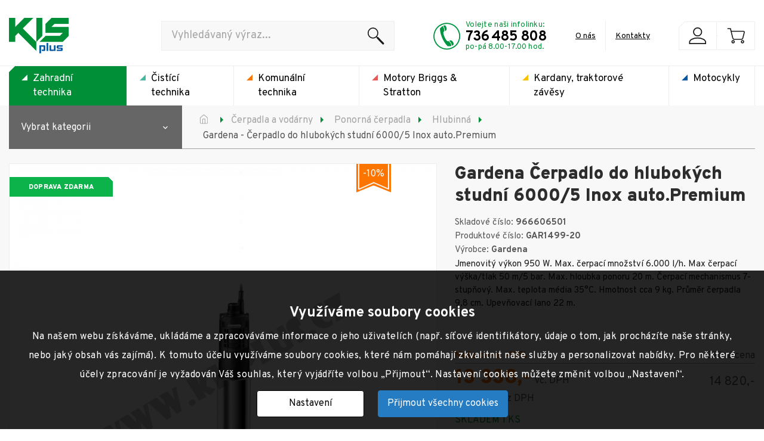

--- FILE ---
content_type: text/html; charset=UTF-8
request_url: https://www.kisplus.cz/cerpadlo-do-hlubokych-studni-6000-5-inox-auto-premium-000000002000105685/
body_size: 17764
content:
<!DOCTYPE html>
<html lang="cs">
<head>
    <meta http-equiv="Content-Type" content="text/html; charset=utf-8"/>
    <meta charset="UTF-8">
        <link rel="canonical" href="https://www.kisplus.cz/cerpadlo-do-hlubokych-studni-6000-5-inox-auto-premium-000000002000105685/" />    <title>Gardena Čerpadlo do hlubokých studní 6000/5 Inox auto.Premium | KISPlus</title>
    <script src="/plugins/cookie-approve/cookie-approve-default.js" ></script>

            <script>
            var dataLayer = dataLayer || [];
                        dataLayer.push(
                {"product":{"id":"000000002000105685","hasVariants":false,"manufacturer":"Gardena","name":"Gardena - \u010cerpadlo do hlubok\u00fdch studn\u00ed 6000\/5 Inox auto.Premium","sku":"000000002000105685","currency":"CZK","currentCategory":"Hlubinn\u00e1","defaultCategory":"Zahradn\u00ed technika | \u010cerpadla a vod\u00e1rny | Ponorn\u00e1 \u010derpadla | Hlubinn\u00e1","quantity":1,"priceWithVat":"13338"},"pageType":"productDetail","currency":"CZK","product_ids":"000000002000105685","totalValue":11023.140495867768549942411482334136962890625}            );
        </script>
        <!-- Google Tag Manager -->
		<script>(function(w,d,s,l,i){w[l]=w[l]||[];w[l].push({'gtm.start':
				new Date().getTime(),event:'gtm.js'});var f=d.getElementsByTagName(s)[0],
				j=d.createElement(s),dl=l!='dataLayer'?'&l='+l:'';j.async=true;j.src=
					'https://www.googletagmanager.com/gtm.js?id='+i+dl;f.parentNode.insertBefore(j,f);
		})(window,document,'script','dataLayer','GTM-KVX4CH5');</script>
		<!-- End Google Tag Manager -->

    <meta name="author" content="CISapp s.r.o."/>
    <meta name="keywords" content="gardena - čerpadlo do hlubokých studní 6000/5 inox auto.premium,vždy respektujte bezpečnostní pokyny stanovené,v naší kamenné prodejně jsme"/>
    <meta name="description" content="Gardena - Čerpadlo do hlubokých studní 6000/5 Inox auto.Premium. Pro automatické zásobování domácnosti a zahrady vodou přímo ze studní nebo ..."/>
    <meta name="robots" content="all"/>
    <meta name="viewport" content="width=device-width, initial-scale=1">
    <link href="https://fonts.googleapis.com/css2?family=Overpass:wght@300;400;700;900&display=swap" rel="stylesheet">                                     <meta property="og:url" content="https://www.kisplus.cz/cerpadlo-do-hlubokych-studni-6000-5-inox-auto-premium-000000002000105685/" />
                                            <meta property="og:type" content="product" />
                                            <meta property="og:title" content="Gardena - Čerpadlo do hlubokých studní 6000/5 Inox auto.Premium" />
                                            <meta property="og:description" content="
Pro automatické zásobování domácnosti a zahrady vodou přímo ze studní nebo zásobníků. Elektronický tlakový spínač a sensor průtoku vody zapne čerpadlo automaticky při odběru vody a poté jej zase..." />
                                                            <meta property="og:image:url" content="https://www.kisplus.cz/signys_images/cen_obr/gardena/1499-20.jpg" />
                                                                                    <link rel="shortcut icon" href="/images/favicon.ico"/>
    <link rel="preload" href="/styles/fonts/material-icons.woff2" as="font" type="font/woff2" crossorigin="anonymous">
    
    <link rel="stylesheet" href="https://cdnjs.cloudflare.com/ajax/libs/material-design-iconic-font/2.2.0/css/material-design-iconic-font.min.css">
    
    <link rel="stylesheet" href="/cache/scripts/package-eee57619c26f9ddbc56441b09c84a8e3-uniweb.css?t=1702900964" />
<link rel="stylesheet"
                data-source="userdata/my-styles.css"
                href="/userdata/my-styles.css?t=1721301873" />
</head>
<body class="IsChrome Site-22 product-000000002000105685" data-request="601a1e109f10ff0094cb6d67069138b3"><!-- Google Tag Manager (noscript) -->
				<noscript><iframe src="https://www.googletagmanager.com/ns.html?id=GTM-KVX4CH5"
				height="0" width="0" style="display:none;visibility:hidden;"></iframe></noscript>
				<!-- End Google Tag Manager (noscript) -->
    <div>
        <header class="header">
            <div class="c-logobar"><div class="container c-logobar_container">
    <div class="u-flex u-flex-row w-100 u-items-center ">
                    <div class="c-hamburger js-sidebar-toggle">
                <span class="c-hamburger__bar1"></span>
                <span class="c-hamburger__bar2"></span>
                <span class="c-hamburger__bar3"></span>
            </div>
                <!-- Blok s Logem -->
        <a class="c-logobar_logo-link" href="/" title="KISPlus">
            <img src="/images/kis/logo.png" alt="KISPlus" class="c-logobar_logo-img"/>
        </a>
        <div class="u-ml-auto">
<!-- Blok s vyhledavanim -->
<div class="c-search-form "  id="js-search-form">

    <form class="SearchForm c-search-form__form " role="search" action="/vyhledavani/">
        <input autocomplete="off" type="text" value="" name="search" class="c-search-form__input" placeholder="Vyhledávaný výraz..."/>
        <button class="c-search-form__btn" type="submit"><img class="c-search-form__btn-icon" src="/images/kis/svg/loupe.svg" alt="Hledat"></button>
        <div class="hints c-search-form__hints"></div>
    </form>
    <div class="c-search-form__close u-lg-none" data-toggle="collapse" data-target="#js-search-form" aria-expanded="false">
        <svg xmlns="http://www.w3.org/2000/svg" width="612" height="612" viewBox="0 0 612 612"><path d="M612 36.004L576.521.603 306 270.608 35.478.603 0 36.004l270.522 270.007L0 575.997l35.478 35.4L306 341.411l270.521 269.986 35.479-35.4-270.541-269.986z"/></svg>
    </div>
</div>
<!-- Basket -->


</div>
        <div class="c-contacts">
            <img src="/images/kis/svg/phone.svg" alt="Volejte" class="image"/>
            <div class="text-block">
                <div class="text-top">
                    Volejte naši infolinku:                </div>
                <div class="number">
                                            <a href="tel: 736 485 808"> 736 485 808</a>
                                    </div>
                <div class="text-bottom">
                    po-pá 8.00-17.00 hod.                </div>
            </div>
                            <div class="link">
                    <a href="/kis-plus-s-r-o/o-nas-1/" title="O nás">O nás</a>
                </div>
                <div class="spacer"></div>
                <div class="link">
                    <a href="/kis-plus-s-r-o/kontakty/" title="Kontakty">Kontakty</a>
                </div>
                    </div>
        <div class="c-logobar__right-site">
            <!-- Language menu -->
            

            <div class="BasketBox">
                                    <div class="c-basket-box">
    <div class="c-basket-box__profile c-basket-box__btn">
        <a data-jquery="profile" href="/zakaznik/" >
            <img src="/images/kis/svg/profile.svg" class="aLink c-btn--icon" alt="KISPlus">
        </a>
    </div>
    <div class="c-basket-box__search c-basket-box__btn ">
        <button type="button" class="navbar-toggle collapsed c-btn c-btn--icon c-search-form__toggle" data-toggle="collapse" data-target="#js-search-form" aria-expanded="false">
            <span class="material-icons c-btn__icon">search</span>
        </button>
    </div>
    <div class="c-basket-box__button c-basket-box__btn">
        <a data-jquery="BasketBox "  href="/objednavky/kosik/" title="Přejít na košík ">
            <img src="/images/kis/svg/cart.svg" class="aLink c-btn--icon" alt="KISPlus">
                    </a>
    </div>
</div>

<!-- Search burger -->


                            </div>
            <div class="c-customer-modal">
                                                                <form class="bForm  " method="post" action="/zakaznik/handle-login/" enctype="multipart/form-data"   >
        <input type="hidden" name="bForm" value="login-form"/>
                                        <div class="c-form__item floating-placeholder">
                            <input type="text" placeholder=" " class="c-form__input" id="form-login-form-login" name="data[login]" value="" />                            <label class="c-form__label"  for="form-login-form-login"> <span>*</span> Login</label>                        </div>
                        <div class="c-form__item floating-placeholder">
                            <input type="password" placeholder=" " class="c-form__input" id="form-login-form-password" name="data[password]" value="" />                            <label class="c-form__label"  for="form-login-form-password"> <span>*</span> Heslo</label>                        </div>
                                                <input type="submit" class="c-btn c-btn--primary skewed btn-login u-mt-4" name="data[submit]" value="Přihlásit se" />
                                                <input type="hidden"  name="data[redirect]" value="" />                    </form>                    <div class="foot u-mt-2 c-login-btns-wrap">
                        <a href="/zakaznik/zapomenute-heslo/" class="link">Zapomenuté heslo</a>
                        <a class="link" href="/zakaznik/registrovat/">Registrace</a>
                    </div>
                            </div>
        </div>
    </div>
</div>

            </div>
            <div class="header__menu bg-light"><div class="row u-mx-none">
    <div class="col-12 u-px-none">
        <nav class="c-navbar js-navbar groups">
            <div class="c-navbar__content container">
                

                <div class="c-navbar__toggle js-group-menu-toggle u-lg-none">
                   vybrat kategorii                </div>
                
<ul class="c-navbar__list c-navbar__list--level1 groupsmenu groupsmenu--root  green">
    <li class="active c-navbar__item green level1">
        <a href="/" class="c-navbar__link c-navbar__link--active"><span class="c-navbar__dropdown"></span>Zahradní technika</a>
    </li>
    <li class="c-navbar__item cyan level1">
        <a href="/cistici-technika/" class="c-navbar__link"><span class="c-navbar__dropdown"></span>Čistící technika</a>
    </li>
    <li class="c-navbar__item orange level1">
        <a href="/komunalni-technika/" class="c-navbar__link"><span class="c-navbar__dropdown"></span>Komunální technika</a>
    </li>
    <li class="c-navbar__item red level1">
        <a href="/motory-briggs-stratton/" class="c-navbar__link"><span class="c-navbar__dropdown"></span>Motory Briggs &amp; Stratton</a>
    </li>
    <li class="c-navbar__item yellow level1">
        <a href="/kardany-traktorove-zavesy/" class="c-navbar__link"><span class="c-navbar__dropdown"></span>Kardany, traktorové závěsy</a>
    </li>
    <li class="c-navbar__item blue level1">
        <a href="/motocykly/" class="c-navbar__link"><span class="c-navbar__dropdown"></span>Motocykly</a>
    </li>
</ul>            </div>
        </nav>
    </div>
</div>
            </div>
        </header>
        <main class="mainContent c-main">
            <div><div class="FastMessages">
    <div class="container">
        <div class="row js_fastMessages_row">
                        <div class="js_fastmessage_template u-none">
                <div class="col-12 js_fastmessage_item">
                    <div class="c-alert c-alert--blue js_alert_box">
                        <span class="material-icons c-alert__icon">info</span>
                        <div class="c-alert__text js_alert_text">
                        </div>
                        <div class="c-modal__close fm-close"></div>
                    </div>
                </div>
            </div>
        </div>
    </div>
</div>


<div class="c-breadcrumb__section with-border">
    <div class="container">
        <div class="row u-items-center" id="BreadCrumb" aria-label="breadcrumb ">
        <div class="col-12 with-categories ">
                            <div class="c-search-form__close c-search-form__close--sidebar js-sidebar-close u-lg-none">
                    <svg xmlns="http://www.w3.org/2000/svg" width="612" height="612" viewBox="0 0 612 612"><path d="M612 36.004L576.521.603 306 270.608 35.478.603 0 36.004l270.522 270.007L0 575.997l35.478 35.4L306 341.411l270.521 269.986 35.479-35.4-270.541-269.986z"/></svg>
                </div>
                <div class="c-breadsidebar-wrap">
                    <div class="c-breadsidebar-toggle">
                        <span class="text">Vybrat kategorii</span>
                        <span class="material-icons">keyboard_arrow_down</span>
                    </div>
                    <aside class="c-sidebar js-sidebar collapse c-breadsidebar" id="sidebar">
                        <div class="u-position-relative">
                                <div class="u-flex u-items-center u-pb-4 u-mb-4 u-pr-12 u-lg-none phone"><img height="30" width="30" src="/images/kis/svg/phone.svg?width=30&amp;height=30" alt="Volejte" class="image"/>
        <span class="u-ml-4"><a class="phoneNo" href="tel: 736 485 808"> 736 485 808</a></span>
    </div>
<span class="u-lg-none u-block u-color-text-dark u-mb-2 ">Zahradní technika</span>

<ul class="c-navbar__list c-navbar__list--level1 groupsmenu groupsmenu--root aside green">
    <li class="c-navbar__item dropdown level1">
        <a href="/sekacky-na-travu/" class="c-navbar__link">Sekačky na trávu<label class="c-navbar__open-submenu" for="id-000011090700100008"><span class="c-navbar__dropdown"></span></label></a><input class="sub-nav-check" type="checkbox" id="id-000011090700100008" />
        <ul class="c-navbar__list c-navbar__list--level2 groupsmenu groupsmenu--level2" id="id-000011090700100008-sub">
            <li class="c-navbar-item level2 u-lg-none">
                <div class="c-navbar__link">
                    <div class="groupsmenu-item">
                        <div class="u-flex u-justify-between u-fillwidth">
                            <label for="id-000011090700100008">Zpět</label>
                            <div class="menu-title">Sekačky na trávu</div>
                        </div>
                    </div>
                </div>
            </li>
            <li class="c-navbar__item level2">
                <div class="c-navbar__link">
                    <div class="groupsmenu-item">
                        <a href="/sekacky-na-travu/akumulatorove/"><img src="/files/signys/attach/strom/sekaku.png?max-height=150" /></a>
                        <div class="c-navbar__level2-content content-wrap">
                            <a href="/sekacky-na-travu/akumulatorove/">
                                <div class="title">Akumulátorové</div></a>
                        </div>
                    </div>
                </div>
            </li>
            <li class="c-navbar__item dropdown level2">
                <div class="c-navbar__link">
                    <div class="groupsmenu-item">
                        <a href="/sekacky-na-travu/benzinove/"><img src="/files/signys/attach/strom/sekbenz.png?max-height=150" /></a>
                        <div class="c-navbar__level2-content content-wrap">
                            <a href="/sekacky-na-travu/benzinove/">
                                <div class="title">Benzinové</div></a><label class="c-navbar__open-submenu u-lg-none" for="id-000011090700100011"><span class="c-navbar__dropdown"></span></label><input class="sub-nav-check" type="checkbox" id="id-000011090700100011" />
                            <ul class="c-navbar__list c-navbar__list--level3 groupsmenu groupsmenu--level3" id="id-000011090700100011-sub">
                                <li class="c-navbar-item level3 u-lg-none">
                                    <div class="c-navbar__link">
                                        <div class="groupsmenu-item">
                                            <div class="u-flex u-justify-between u-fillwidth">
                                                <label for="id-000011090700100011">Zpět</label>
                                                <div class="menu-title">Benzinové</div>
                                            </div>
                                        </div>
                                    </div>
                                </li>
                                <li class="c-navbar__item level3">
                                    <a class="c-navbar__link" href="/sekacky-na-travu/benzinove/bez-pojezdu/">
                                        <div class="groupsmenu-item">
                                            <div class="title">bez pojezdu</div>
                                        </div></a>
                                </li>
                                <li class="c-navbar__item level3">
                                    <a class="c-navbar__link" href="/sekacky-na-travu/benzinove/s-pojezdem/">
                                        <div class="groupsmenu-item">
                                            <div class="title">s pojezdem</div>
                                        </div></a>
                                </li>
                            </ul>
                        </div>
                    </div>
                </div>
            </li>
            <li class="c-navbar__item level2">
                <div class="c-navbar__link">
                    <div class="groupsmenu-item">
                        <a href="/sekacky-na-travu/elektricke/"><img src="/files/signys/attach/strom/sekele.png?max-height=150" /></a>
                        <div class="c-navbar__level2-content content-wrap">
                            <a href="/sekacky-na-travu/elektricke/">
                                <div class="title">Elektrické</div></a>
                        </div>
                    </div>
                </div>
            </li>
            <li class="c-navbar__item level2">
                <div class="c-navbar__link">
                    <div class="groupsmenu-item">
                        <a href="/sekacky-na-travu/roboticke/"><img src="/files/signys/attach/strom/sekrobo.png?max-height=150" /></a>
                        <div class="c-navbar__level2-content content-wrap">
                            <a href="/sekacky-na-travu/roboticke/">
                                <div class="title">Robotické</div></a>
                        </div>
                    </div>
                </div>
            </li>
            <li class="c-navbar__item level2">
                <div class="c-navbar__link">
                    <div class="groupsmenu-item">
                        <a href="/sekacky-na-travu/mechanicke/"><img src="/files/signys/attach/strom/sekmech.png?max-height=150" /></a>
                        <div class="c-navbar__level2-content content-wrap">
                            <a href="/sekacky-na-travu/mechanicke/">
                                <div class="title">Mechanické</div></a>
                        </div>
                    </div>
                </div>
            </li>
            <li class="c-navbar__item level2">
                <div class="c-navbar__link">
                    <div class="groupsmenu-item">
                        <a href="/sekacky-na-travu/vretenove/"><img src="/files/signys/attach/strom/swjvreten.jpg?max-height=150" /></a>
                        <div class="c-navbar__level2-content content-wrap">
                            <a href="/sekacky-na-travu/vretenove/">
                                <div class="title">Vřetenové</div></a>
                        </div>
                    </div>
                </div>
            </li>
            <li class="c-navbar__item dropdown level2">
                <div class="c-navbar__link">
                    <div class="groupsmenu-item">
                        <a href="/sekacky-na-travu/prislusenstvi/"><img src="/files/signys/attach/strom/sekacky na travu_prislusenstvi.png?max-height=150" /></a>
                        <div class="c-navbar__level2-content content-wrap">
                            <a href="/sekacky-na-travu/prislusenstvi/">
                                <div class="title">Příslušenství</div></a><label class="c-navbar__open-submenu u-lg-none" for="id-000011208900100016"><span class="c-navbar__dropdown"></span></label><input class="sub-nav-check" type="checkbox" id="id-000011208900100016" />
                            <ul class="c-navbar__list c-navbar__list--level3 groupsmenu groupsmenu--level3" id="id-000011208900100016-sub">
                                <li class="c-navbar-item level3 u-lg-none">
                                    <div class="c-navbar__link">
                                        <div class="groupsmenu-item">
                                            <div class="u-flex u-justify-between u-fillwidth">
                                                <label for="id-000011208900100016">Zpět</label>
                                                <div class="menu-title">Příslušenství</div>
                                            </div>
                                        </div>
                                    </div>
                                </li>
                                <li class="c-navbar__item level3">
                                    <a class="c-navbar__link" href="/sekacky-na-travu/prislusenstvi/aku-prislusenstvi/">
                                        <div class="groupsmenu-item">
                                            <div class="title">AKU příslušenství</div>
                                        </div></a>
                                </li>
                                <li class="c-navbar__item level3">
                                    <a class="c-navbar__link" href="/sekacky-na-travu/prislusenstvi/paliva-maziva-udrzba/">
                                        <div class="groupsmenu-item">
                                            <div class="title">Paliva, maziva, údržba</div>
                                        </div></a>
                                </li>
                                <li class="c-navbar__item level3">
                                    <a class="c-navbar__link" href="/sekacky-na-travu/prislusenstvi/prislusenstvi-k-robotickym-sekackam/">
                                        <div class="groupsmenu-item">
                                            <div class="title">Příslušenství k robotickým sekačkám</div>
                                        </div></a>
                                </li>
                                <li class="c-navbar__item level3">
                                    <a class="c-navbar__link" href="/sekacky-na-travu/prislusenstvi/ostatni-prislusenstvi/">
                                        <div class="groupsmenu-item">
                                            <div class="title">Ostatní příslušenství</div>
                                        </div></a>
                                </li>
                                <li class="c-navbar__item level3">
                                    <a class="c-navbar__link" href="/sekacky-na-travu/prislusenstvi/prislusenstvi-k-vretenovym-sekackam/">
                                        <div class="groupsmenu-item">
                                            <div class="title">Příslušenství k vřetenovým sekačkám</div>
                                        </div></a>
                                </li>
                            </ul>
                        </div>
                    </div>
                </div>
            </li>
        </ul>
    </li>
    <li class="c-navbar__item dropdown level1">
        <a href="/zahradni-traktory/" class="c-navbar__link">Zahradní traktory<label class="c-navbar__open-submenu" for="id-000011091600100294"><span class="c-navbar__dropdown"></span></label></a><input class="sub-nav-check" type="checkbox" id="id-000011091600100294" />
        <ul class="c-navbar__list c-navbar__list--level2 groupsmenu groupsmenu--level2" id="id-000011091600100294-sub">
            <li class="c-navbar-item level2 u-lg-none">
                <div class="c-navbar__link">
                    <div class="groupsmenu-item">
                        <div class="u-flex u-justify-between u-fillwidth">
                            <label for="id-000011091600100294">Zpět</label>
                            <div class="menu-title">Zahradní traktory</div>
                        </div>
                    </div>
                </div>
            </li>
            <li class="c-navbar__item level2">
                <div class="c-navbar__link">
                    <div class="groupsmenu-item">
                        <a href="/zahradni-traktory/traktory/"><img src="/files/signys/attach/strom/zahtrakt.png?max-height=150" /></a>
                        <div class="c-navbar__level2-content content-wrap">
                            <a href="/zahradni-traktory/traktory/">
                                <div class="title">Traktory</div></a>
                        </div>
                    </div>
                </div>
            </li>
            <li class="c-navbar__item level2">
                <div class="c-navbar__link">
                    <div class="groupsmenu-item">
                        <a href="/zahradni-traktory/ridery/"><img src="/files/signys/attach/strom/zahrider.png?max-height=150" /></a>
                        <div class="c-navbar__level2-content content-wrap">
                            <a href="/zahradni-traktory/ridery/">
                                <div class="title">Ridery</div></a>
                        </div>
                    </div>
                </div>
            </li>
            <li class="c-navbar__item level2">
                <div class="c-navbar__link">
                    <div class="groupsmenu-item">
                        <a href="/zahradni-traktory/zero-turn/"><img src="/files/signys/attach/strom/zahferr.png?max-height=150" /></a>
                        <div class="c-navbar__level2-content content-wrap">
                            <a href="/zahradni-traktory/zero-turn/">
                                <div class="title">Zero - Turn</div></a>
                        </div>
                    </div>
                </div>
            </li>
            <li class="c-navbar__item dropdown level2">
                <div class="c-navbar__link">
                    <div class="groupsmenu-item">
                        <a href="/zahradni-traktory/prislusenstvi/"><img src="/files/signys/attach/strom/zahradni traktory_prislusenstvi.png?max-height=150" /></a>
                        <div class="c-navbar__level2-content content-wrap">
                            <a href="/zahradni-traktory/prislusenstvi/">
                                <div class="title">Příslušenství</div></a><label class="c-navbar__open-submenu u-lg-none" for="id-000011168500100004"><span class="c-navbar__dropdown"></span></label><input class="sub-nav-check" type="checkbox" id="id-000011168500100004" />
                            <ul class="c-navbar__list c-navbar__list--level3 groupsmenu groupsmenu--level3" id="id-000011168500100004-sub">
                                <li class="c-navbar-item level3 u-lg-none">
                                    <div class="c-navbar__link">
                                        <div class="groupsmenu-item">
                                            <div class="u-flex u-justify-between u-fillwidth">
                                                <label for="id-000011168500100004">Zpět</label>
                                                <div class="menu-title">Příslušenství</div>
                                            </div>
                                        </div>
                                    </div>
                                </li>
                                <li class="c-navbar__item level3">
                                    <a class="c-navbar__link" href="/zahradni-traktory/prislusenstvi/paliva-maziva-udrzba/">
                                        <div class="groupsmenu-item">
                                            <div class="title">Paliva, maziva, údržba</div>
                                        </div></a>
                                </li>
                                <li class="c-navbar__item level3">
                                    <a class="c-navbar__link" href="/zahradni-traktory/prislusenstvi/stiga-prislusenstvi/">
                                        <div class="groupsmenu-item">
                                            <div class="title">STIGA příslušenství</div>
                                        </div></a>
                                </li>
                                <li class="c-navbar__item level3">
                                    <a class="c-navbar__link" href="/zahradni-traktory/prislusenstvi/stihl-prislusenstvi/">
                                        <div class="groupsmenu-item">
                                            <div class="title">STIHL příslušenství</div>
                                        </div></a>
                                </li>
                                <li class="c-navbar__item level3">
                                    <a class="c-navbar__link" href="/zahradni-traktory/prislusenstvi/seco-prislusenstvi/">
                                        <div class="groupsmenu-item">
                                            <div class="title">SECO příslušenství</div>
                                        </div></a>
                                </li>
                                <li class="c-navbar__item level3">
                                    <a class="c-navbar__link" href="/zahradni-traktory/prislusenstvi/al-ko-prislusenstvi/">
                                        <div class="groupsmenu-item">
                                            <div class="title">AL-KO příslušenství</div>
                                        </div></a>
                                </li>
                                <li class="c-navbar__item level3">
                                    <a class="c-navbar__link" href="/zahradni-traktory/prislusenstvi/ferris-prislusenstvi/">
                                        <div class="groupsmenu-item">
                                            <div class="title">FERRIS příslušenství</div>
                                        </div></a>
                                </li>
                                <li class="c-navbar__item level3">
                                    <a class="c-navbar__link" href="/zahradni-traktory/prislusenstvi/univerzalni-prislusenstvi/">
                                        <div class="groupsmenu-item">
                                            <div class="title">Univerzální příslušenství</div>
                                        </div></a>
                                </li>
                            </ul>
                        </div>
                    </div>
                </div>
            </li>
        </ul>
    </li>
    <li class="c-navbar__item dropdown level1">
        <a href="/vyzinace-a-krovinorezy/" class="c-navbar__link">Vyžínače a křovinořezy<label class="c-navbar__open-submenu" for="id-000011091600100295"><span class="c-navbar__dropdown"></span></label></a><input class="sub-nav-check" type="checkbox" id="id-000011091600100295" />
        <ul class="c-navbar__list c-navbar__list--level2 groupsmenu groupsmenu--level2" id="id-000011091600100295-sub">
            <li class="c-navbar-item level2 u-lg-none">
                <div class="c-navbar__link">
                    <div class="groupsmenu-item">
                        <div class="u-flex u-justify-between u-fillwidth">
                            <label for="id-000011091600100295">Zpět</label>
                            <div class="menu-title">Vyžínače a křovinořezy</div>
                        </div>
                    </div>
                </div>
            </li>
            <li class="c-navbar__item level2">
                <div class="c-navbar__link">
                    <div class="groupsmenu-item">
                        <a href="/vyzinace-a-krovinorezy/akumulatorove/"><img src="/files/signys/attach/strom/vyzaku.png?max-height=150" /></a>
                        <div class="c-navbar__level2-content content-wrap">
                            <a href="/vyzinace-a-krovinorezy/akumulatorove/">
                                <div class="title">Akumulátorové</div></a>
                        </div>
                    </div>
                </div>
            </li>
            <li class="c-navbar__item level2">
                <div class="c-navbar__link">
                    <div class="groupsmenu-item">
                        <a href="/vyzinace-a-krovinorezy/benzinove/"><img src="/files/signys/attach/strom/vyzbenz.png?max-height=150" /></a>
                        <div class="c-navbar__level2-content content-wrap">
                            <a href="/vyzinace-a-krovinorezy/benzinove/">
                                <div class="title">Benzínové</div></a>
                        </div>
                    </div>
                </div>
            </li>
            <li class="c-navbar__item level2">
                <div class="c-navbar__link">
                    <div class="groupsmenu-item">
                        <a href="/vyzinace-a-krovinorezy/elektricke/"><img src="/files/signys/attach/strom/vyzelekt.png?max-height=150" /></a>
                        <div class="c-navbar__level2-content content-wrap">
                            <a href="/vyzinace-a-krovinorezy/elektricke/">
                                <div class="title">Elektrické</div></a>
                        </div>
                    </div>
                </div>
            </li>
            <li class="c-navbar__item dropdown level2">
                <div class="c-navbar__link">
                    <div class="groupsmenu-item">
                        <a href="/vyzinace-a-krovinorezy/prislusenstvi/"><img src="/files/signys/attach/strom/vyzinace a krovinorezy_prislusenstvi.png?max-height=150" /></a>
                        <div class="c-navbar__level2-content content-wrap">
                            <a href="/vyzinace-a-krovinorezy/prislusenstvi/">
                                <div class="title">Příslušenství</div></a><label class="c-navbar__open-submenu u-lg-none" for="id-000011756300101435"><span class="c-navbar__dropdown"></span></label><input class="sub-nav-check" type="checkbox" id="id-000011756300101435" />
                            <ul class="c-navbar__list c-navbar__list--level3 groupsmenu groupsmenu--level3" id="id-000011756300101435-sub">
                                <li class="c-navbar-item level3 u-lg-none">
                                    <div class="c-navbar__link">
                                        <div class="groupsmenu-item">
                                            <div class="u-flex u-justify-between u-fillwidth">
                                                <label for="id-000011756300101435">Zpět</label>
                                                <div class="menu-title">Příslušenství</div>
                                            </div>
                                        </div>
                                    </div>
                                </li>
                                <li class="c-navbar__item level3">
                                    <a class="c-navbar__link" href="/vyzinace-a-krovinorezy/prislusenstvi/aku-prislusenstvi/">
                                        <div class="groupsmenu-item">
                                            <div class="title">AKU příslušenství</div>
                                        </div></a>
                                </li>
                                <li class="c-navbar__item level3">
                                    <a class="c-navbar__link" href="/vyzinace-a-krovinorezy/prislusenstvi/paliva-maziva-udrzba/">
                                        <div class="groupsmenu-item">
                                            <div class="title">Paliva, maziva, údržba</div>
                                        </div></a>
                                </li>
                                <li class="c-navbar__item level3">
                                    <a class="c-navbar__link" href="/vyzinace-a-krovinorezy/prislusenstvi/rezne-nastroje-a-zaci-struny/">
                                        <div class="groupsmenu-item">
                                            <div class="title">Řezné nástroje a žací struny</div>
                                        </div></a>
                                </li>
                                <li class="c-navbar__item level3">
                                    <a class="c-navbar__link" href="/vyzinace-a-krovinorezy/prislusenstvi/ostatni-prislusenstvi/">
                                        <div class="groupsmenu-item">
                                            <div class="title">Ostatní příslušenství</div>
                                        </div></a>
                                </li>
                            </ul>
                        </div>
                    </div>
                </div>
            </li>
        </ul>
    </li>
    <li class="c-navbar__item dropdown level1">
        <a href="/retezove-pily/" class="c-navbar__link">Řetězové pily<label class="c-navbar__open-submenu" for="id-000011091600100296"><span class="c-navbar__dropdown"></span></label></a><input class="sub-nav-check" type="checkbox" id="id-000011091600100296" />
        <ul class="c-navbar__list c-navbar__list--level2 groupsmenu groupsmenu--level2" id="id-000011091600100296-sub">
            <li class="c-navbar-item level2 u-lg-none">
                <div class="c-navbar__link">
                    <div class="groupsmenu-item">
                        <div class="u-flex u-justify-between u-fillwidth">
                            <label for="id-000011091600100296">Zpět</label>
                            <div class="menu-title">Řetězové pily</div>
                        </div>
                    </div>
                </div>
            </li>
            <li class="c-navbar__item level2">
                <div class="c-navbar__link">
                    <div class="groupsmenu-item">
                        <a href="/retezove-pily/akumulatorove/"><img src="/files/signys/attach/strom/pilaku.png?max-height=150" /></a>
                        <div class="c-navbar__level2-content content-wrap">
                            <a href="/retezove-pily/akumulatorove/">
                                <div class="title">Akumulátorové</div></a>
                        </div>
                    </div>
                </div>
            </li>
            <li class="c-navbar__item level2">
                <div class="c-navbar__link">
                    <div class="groupsmenu-item">
                        <a href="/retezove-pily/elektricke/"><img src="/files/signys/attach/strom/pilale.png?max-height=150" /></a>
                        <div class="c-navbar__level2-content content-wrap">
                            <a href="/retezove-pily/elektricke/">
                                <div class="title">Elektrické</div></a>
                        </div>
                    </div>
                </div>
            </li>
            <li class="c-navbar__item level2">
                <div class="c-navbar__link">
                    <div class="groupsmenu-item">
                        <a href="/retezove-pily/benzinove/"><img src="/files/signys/attach/strom/pilbenz.png?max-height=150" /></a>
                        <div class="c-navbar__level2-content content-wrap">
                            <a href="/retezove-pily/benzinove/">
                                <div class="title">Benzínové</div></a>
                        </div>
                    </div>
                </div>
            </li>
            <li class="c-navbar__item dropdown level2">
                <div class="c-navbar__link">
                    <div class="groupsmenu-item">
                        <a href="/retezove-pily/prislusenstvi/"><img src="/files/signys/attach/strom/retezove pily_prislusenstvi.png?max-height=150" /></a>
                        <div class="c-navbar__level2-content content-wrap">
                            <a href="/retezove-pily/prislusenstvi/">
                                <div class="title">Příslušenství</div></a><label class="c-navbar__open-submenu u-lg-none" for="id-000011168500100012"><span class="c-navbar__dropdown"></span></label><input class="sub-nav-check" type="checkbox" id="id-000011168500100012" />
                            <ul class="c-navbar__list c-navbar__list--level3 groupsmenu groupsmenu--level3" id="id-000011168500100012-sub">
                                <li class="c-navbar-item level3 u-lg-none">
                                    <div class="c-navbar__link">
                                        <div class="groupsmenu-item">
                                            <div class="u-flex u-justify-between u-fillwidth">
                                                <label for="id-000011168500100012">Zpět</label>
                                                <div class="menu-title">Příslušenství</div>
                                            </div>
                                        </div>
                                    </div>
                                </li>
                                <li class="c-navbar__item level3">
                                    <a class="c-navbar__link" href="/retezove-pily/prislusenstvi/aku-prislusenstvi/">
                                        <div class="groupsmenu-item">
                                            <div class="title">AKU příslušenství</div>
                                        </div></a>
                                </li>
                                <li class="c-navbar__item level3">
                                    <a class="c-navbar__link" href="/retezove-pily/prislusenstvi/paliva-maziva-udrzba/">
                                        <div class="groupsmenu-item">
                                            <div class="title">Paliva, maziva, údržba</div>
                                        </div></a>
                                </li>
                                <li class="c-navbar__item level3">
                                    <a class="c-navbar__link" href="/retezove-pily/prislusenstvi/pilove-retezy-a-vodici-listy/">
                                        <div class="groupsmenu-item">
                                            <div class="title">Pilové řetězy a vodící lišty</div>
                                        </div></a>
                                </li>
                                <li class="c-navbar__item level3">
                                    <a class="c-navbar__link" href="/retezove-pily/prislusenstvi/ostatni-prislusenstvi/">
                                        <div class="groupsmenu-item">
                                            <div class="title">Ostatní příslušenství</div>
                                        </div></a>
                                </li>
                            </ul>
                        </div>
                    </div>
                </div>
            </li>
        </ul>
    </li>
    <li class="c-navbar__item dropdown level1">
        <a href="/nuzky-a-plotostrihy/" class="c-navbar__link">Nůžky a plotostřihy<label class="c-navbar__open-submenu" for="id-000011091600100297"><span class="c-navbar__dropdown"></span></label></a><input class="sub-nav-check" type="checkbox" id="id-000011091600100297" />
        <ul class="c-navbar__list c-navbar__list--level2 groupsmenu groupsmenu--level2" id="id-000011091600100297-sub">
            <li class="c-navbar-item level2 u-lg-none">
                <div class="c-navbar__link">
                    <div class="groupsmenu-item">
                        <div class="u-flex u-justify-between u-fillwidth">
                            <label for="id-000011091600100297">Zpět</label>
                            <div class="menu-title">Nůžky a plotostřihy</div>
                        </div>
                    </div>
                </div>
            </li>
            <li class="c-navbar__item level2">
                <div class="c-navbar__link">
                    <div class="groupsmenu-item">
                        <a href="/nuzky-a-plotostrihy/akumulatorove-nuzky/"><img src="/files/signys/attach/strom/pltsaku.png?max-height=150" /></a>
                        <div class="c-navbar__level2-content content-wrap">
                            <a href="/nuzky-a-plotostrihy/akumulatorove-nuzky/">
                                <div class="title">Akumulátorové nůžky</div></a>
                        </div>
                    </div>
                </div>
            </li>
            <li class="c-navbar__item level2">
                <div class="c-navbar__link">
                    <div class="groupsmenu-item">
                        <a href="/nuzky-a-plotostrihy/benzinove-plotostrihy/"><img src="/files/signys/attach/strom/pltsbenz.png?max-height=150" /></a>
                        <div class="c-navbar__level2-content content-wrap">
                            <a href="/nuzky-a-plotostrihy/benzinove-plotostrihy/">
                                <div class="title">Benzínové plotostřihy</div></a>
                        </div>
                    </div>
                </div>
            </li>
            <li class="c-navbar__item level2">
                <div class="c-navbar__link">
                    <div class="groupsmenu-item">
                        <a href="/nuzky-a-plotostrihy/elektricke-plotostrihy/"><img src="/files/signys/attach/strom/pltselek.png?max-height=150" /></a>
                        <div class="c-navbar__level2-content content-wrap">
                            <a href="/nuzky-a-plotostrihy/elektricke-plotostrihy/">
                                <div class="title">Elektrické plotostřihy</div></a>
                        </div>
                    </div>
                </div>
            </li>
            <li class="c-navbar__item dropdown level2">
                <div class="c-navbar__link">
                    <div class="groupsmenu-item">
                        <a href="/nuzky-a-plotostrihy/prislusenstvi/"><img src="/files/signys/attach/strom/nuzky a plotostrihy_prislusenstvi.png?max-height=150" /></a>
                        <div class="c-navbar__level2-content content-wrap">
                            <a href="/nuzky-a-plotostrihy/prislusenstvi/">
                                <div class="title">Příslušenství</div></a><label class="c-navbar__open-submenu u-lg-none" for="id-000011208900100014"><span class="c-navbar__dropdown"></span></label><input class="sub-nav-check" type="checkbox" id="id-000011208900100014" />
                            <ul class="c-navbar__list c-navbar__list--level3 groupsmenu groupsmenu--level3" id="id-000011208900100014-sub">
                                <li class="c-navbar-item level3 u-lg-none">
                                    <div class="c-navbar__link">
                                        <div class="groupsmenu-item">
                                            <div class="u-flex u-justify-between u-fillwidth">
                                                <label for="id-000011208900100014">Zpět</label>
                                                <div class="menu-title">Příslušenství</div>
                                            </div>
                                        </div>
                                    </div>
                                </li>
                                <li class="c-navbar__item level3">
                                    <a class="c-navbar__link" href="/nuzky-a-plotostrihy/prislusenstvi/aku-prislusenstvi/">
                                        <div class="groupsmenu-item">
                                            <div class="title">AKU příslušenství</div>
                                        </div></a>
                                </li>
                                <li class="c-navbar__item level3">
                                    <a class="c-navbar__link" href="/nuzky-a-plotostrihy/prislusenstvi/paliva-maziva-udrzba/">
                                        <div class="groupsmenu-item">
                                            <div class="title">Paliva, maziva, údržba</div>
                                        </div></a>
                                </li>
                                <li class="c-navbar__item level3">
                                    <a class="c-navbar__link" href="/nuzky-a-plotostrihy/prislusenstvi/ostatni-prislusenstvi/">
                                        <div class="groupsmenu-item">
                                            <div class="title">Ostatní příslušenství</div>
                                        </div></a>
                                </li>
                            </ul>
                        </div>
                    </div>
                </div>
            </li>
        </ul>
    </li>
    <li class="c-navbar__item dropdown level1">
        <a href="/drtice-a-stepkovace/" class="c-navbar__link">Drtiče a štěpkovače<label class="c-navbar__open-submenu" for="id-000011091600100298"><span class="c-navbar__dropdown"></span></label></a><input class="sub-nav-check" type="checkbox" id="id-000011091600100298" />
        <ul class="c-navbar__list c-navbar__list--level2 groupsmenu groupsmenu--level2" id="id-000011091600100298-sub">
            <li class="c-navbar-item level2 u-lg-none">
                <div class="c-navbar__link">
                    <div class="groupsmenu-item">
                        <div class="u-flex u-justify-between u-fillwidth">
                            <label for="id-000011091600100298">Zpět</label>
                            <div class="menu-title">Drtiče a štěpkovače</div>
                        </div>
                    </div>
                </div>
            </li>
            <li class="c-navbar__item level2">
                <div class="c-navbar__link">
                    <div class="groupsmenu-item">
                        <a href="/drtice-a-stepkovace/drtice-a-stepkovace/"><img src="/files/signys/attach/strom/gh460c.jpg?max-height=150" /></a>
                        <div class="c-navbar__level2-content content-wrap">
                            <a href="/drtice-a-stepkovace/drtice-a-stepkovace/">
                                <div class="title">Drtiče a štěpkovače</div></a>
                        </div>
                    </div>
                </div>
            </li>
            <li class="c-navbar__item dropdown level2">
                <div class="c-navbar__link">
                    <div class="groupsmenu-item">
                        <a href="/drtice-a-stepkovace/prislusenstvi/"><img src="/files/signys/attach/strom/drtipris.jpg?max-height=150" /></a>
                        <div class="c-navbar__level2-content content-wrap">
                            <a href="/drtice-a-stepkovace/prislusenstvi/">
                                <div class="title">Příslušenství</div></a><label class="c-navbar__open-submenu u-lg-none" for="id-000012473600100056"><span class="c-navbar__dropdown"></span></label><input class="sub-nav-check" type="checkbox" id="id-000012473600100056" />
                            <ul class="c-navbar__list c-navbar__list--level3 groupsmenu groupsmenu--level3" id="id-000012473600100056-sub">
                                <li class="c-navbar-item level3 u-lg-none">
                                    <div class="c-navbar__link">
                                        <div class="groupsmenu-item">
                                            <div class="u-flex u-justify-between u-fillwidth">
                                                <label for="id-000012473600100056">Zpět</label>
                                                <div class="menu-title">Příslušenství</div>
                                            </div>
                                        </div>
                                    </div>
                                </li>
                                <li class="c-navbar__item level3">
                                    <a class="c-navbar__link" href="/drtice-a-stepkovace/prislusenstvi/paliva-maziva-udrzba/">
                                        <div class="groupsmenu-item">
                                            <div class="title">Paliva, maziva, údržba</div>
                                        </div></a>
                                </li>
                                <li class="c-navbar__item level3">
                                    <a class="c-navbar__link" href="/drtice-a-stepkovace/prislusenstvi/ostatni-prislusenstvi/">
                                        <div class="groupsmenu-item">
                                            <div class="title">Ostatní příslušenství</div>
                                        </div></a>
                                </li>
                            </ul>
                        </div>
                    </div>
                </div>
            </li>
        </ul>
    </li>
    <li class="c-navbar__item level1">
        <a href="/kombi-system-a-multi-system/" class="c-navbar__link">Kombi systém a Multi systém</a>
    </li>
    <li class="c-navbar__item dropdown level1">
        <a href="/provzdusnovace-a-vertikutatory/" class="c-navbar__link">Provzdušňovače a vertikutátory<label class="c-navbar__open-submenu" for="id-000011091600100299"><span class="c-navbar__dropdown"></span></label></a><input class="sub-nav-check" type="checkbox" id="id-000011091600100299" />
        <ul class="c-navbar__list c-navbar__list--level2 groupsmenu groupsmenu--level2" id="id-000011091600100299-sub">
            <li class="c-navbar-item level2 u-lg-none">
                <div class="c-navbar__link">
                    <div class="groupsmenu-item">
                        <div class="u-flex u-justify-between u-fillwidth">
                            <label for="id-000011091600100299">Zpět</label>
                            <div class="menu-title">Provzdušňovače a vertikutátory</div>
                        </div>
                    </div>
                </div>
            </li>
            <li class="c-navbar__item level2">
                <div class="c-navbar__link">
                    <div class="groupsmenu-item">
                        <a href="/provzdusnovace-a-vertikutatory/akumulatorove/"><img src="/files/signys/attach/strom/vertaku.png?max-height=150" /></a>
                        <div class="c-navbar__level2-content content-wrap">
                            <a href="/provzdusnovace-a-vertikutatory/akumulatorove/">
                                <div class="title">Akumulátorové</div></a>
                        </div>
                    </div>
                </div>
            </li>
            <li class="c-navbar__item level2">
                <div class="c-navbar__link">
                    <div class="groupsmenu-item">
                        <a href="/provzdusnovace-a-vertikutatory/benzinove/"><img src="/files/signys/attach/strom/vertbenz.png?max-height=150" /></a>
                        <div class="c-navbar__level2-content content-wrap">
                            <a href="/provzdusnovace-a-vertikutatory/benzinove/">
                                <div class="title">Benzínové</div></a>
                        </div>
                    </div>
                </div>
            </li>
            <li class="c-navbar__item level2">
                <div class="c-navbar__link">
                    <div class="groupsmenu-item">
                        <a href="/provzdusnovace-a-vertikutatory/elektricke/"><img src="/files/signys/attach/strom/vertelek.png?max-height=150" /></a>
                        <div class="c-navbar__level2-content content-wrap">
                            <a href="/provzdusnovace-a-vertikutatory/elektricke/">
                                <div class="title">Elektrické</div></a>
                        </div>
                    </div>
                </div>
            </li>
            <li class="c-navbar__item dropdown level2">
                <div class="c-navbar__link">
                    <div class="groupsmenu-item">
                        <a href="/provzdusnovace-a-vertikutatory/prislusenstvi/"><img src="/files/signys/attach/strom/vertpris.png?max-height=150" /></a>
                        <div class="c-navbar__level2-content content-wrap">
                            <a href="/provzdusnovace-a-vertikutatory/prislusenstvi/">
                                <div class="title">Příslušenství</div></a><label class="c-navbar__open-submenu u-lg-none" for="id-000012473600100059"><span class="c-navbar__dropdown"></span></label><input class="sub-nav-check" type="checkbox" id="id-000012473600100059" />
                            <ul class="c-navbar__list c-navbar__list--level3 groupsmenu groupsmenu--level3" id="id-000012473600100059-sub">
                                <li class="c-navbar-item level3 u-lg-none">
                                    <div class="c-navbar__link">
                                        <div class="groupsmenu-item">
                                            <div class="u-flex u-justify-between u-fillwidth">
                                                <label for="id-000012473600100059">Zpět</label>
                                                <div class="menu-title">Příslušenství</div>
                                            </div>
                                        </div>
                                    </div>
                                </li>
                                <li class="c-navbar__item level3">
                                    <a class="c-navbar__link" href="/provzdusnovace-a-vertikutatory/prislusenstvi/paliva-maziva-udrzba/">
                                        <div class="groupsmenu-item">
                                            <div class="title">Paliva, maziva, údržba</div>
                                        </div></a>
                                </li>
                                <li class="c-navbar__item level3">
                                    <a class="c-navbar__link" href="/provzdusnovace-a-vertikutatory/prislusenstvi/ostatni-prislusenstvi/">
                                        <div class="groupsmenu-item">
                                            <div class="title">Ostatní příslušenství</div>
                                        </div></a>
                                </li>
                            </ul>
                        </div>
                    </div>
                </div>
            </li>
        </ul>
    </li>
    <li class="c-navbar__item dropdown level1">
        <a href="/postrikovace-a-rosice/" class="c-navbar__link">Postřikovače a rosiče<label class="c-navbar__open-submenu" for="id-000011091600100300"><span class="c-navbar__dropdown"></span></label></a><input class="sub-nav-check" type="checkbox" id="id-000011091600100300" />
        <ul class="c-navbar__list c-navbar__list--level2 groupsmenu groupsmenu--level2" id="id-000011091600100300-sub">
            <li class="c-navbar-item level2 u-lg-none">
                <div class="c-navbar__link">
                    <div class="groupsmenu-item">
                        <div class="u-flex u-justify-between u-fillwidth">
                            <label for="id-000011091600100300">Zpět</label>
                            <div class="menu-title">Postřikovače a rosiče</div>
                        </div>
                    </div>
                </div>
            </li>
            <li class="c-navbar__item dropdown level2">
                <div class="c-navbar__link">
                    <div class="groupsmenu-item">
                        <a href="/postrikovace-a-rosice/prislusenstvi/"><img src="/files/signys/attach/strom/rosipri.png?max-height=150" /></a>
                        <div class="c-navbar__level2-content content-wrap">
                            <a href="/postrikovace-a-rosice/prislusenstvi/">
                                <div class="title">Příslušenství</div></a><label class="c-navbar__open-submenu u-lg-none" for="id-000012473600100062"><span class="c-navbar__dropdown"></span></label><input class="sub-nav-check" type="checkbox" id="id-000012473600100062" />
                            <ul class="c-navbar__list c-navbar__list--level3 groupsmenu groupsmenu--level3" id="id-000012473600100062-sub">
                                <li class="c-navbar-item level3 u-lg-none">
                                    <div class="c-navbar__link">
                                        <div class="groupsmenu-item">
                                            <div class="u-flex u-justify-between u-fillwidth">
                                                <label for="id-000012473600100062">Zpět</label>
                                                <div class="menu-title">Příslušenství</div>
                                            </div>
                                        </div>
                                    </div>
                                </li>
                                <li class="c-navbar__item level3">
                                    <a class="c-navbar__link" href="/postrikovace-a-rosice/prislusenstvi/paliva-maziva-udrzba/">
                                        <div class="groupsmenu-item">
                                            <div class="title">Paliva, maziva, údržba</div>
                                        </div></a>
                                </li>
                                <li class="c-navbar__item level3">
                                    <a class="c-navbar__link" href="/postrikovace-a-rosice/prislusenstvi/ostatni-prislusenstvi/">
                                        <div class="groupsmenu-item">
                                            <div class="title">Ostatní příslušenství</div>
                                        </div></a>
                                </li>
                            </ul>
                        </div>
                    </div>
                </div>
            </li>
        </ul>
    </li>
    <li class="c-navbar__item dropdown level1">
        <a href="/foukace-a-vysavace/" class="c-navbar__link">Foukače a vysavače<label class="c-navbar__open-submenu" for="id-000011091600100301"><span class="c-navbar__dropdown"></span></label></a><input class="sub-nav-check" type="checkbox" id="id-000011091600100301" />
        <ul class="c-navbar__list c-navbar__list--level2 groupsmenu groupsmenu--level2" id="id-000011091600100301-sub">
            <li class="c-navbar-item level2 u-lg-none">
                <div class="c-navbar__link">
                    <div class="groupsmenu-item">
                        <div class="u-flex u-justify-between u-fillwidth">
                            <label for="id-000011091600100301">Zpět</label>
                            <div class="menu-title">Foukače a vysavače</div>
                        </div>
                    </div>
                </div>
            </li>
            <li class="c-navbar__item level2">
                <div class="c-navbar__link">
                    <div class="groupsmenu-item">
                        <a href="/foukace-a-vysavace/akumulatorove/"><img src="/files/signys/attach/strom/foukaku.png?max-height=150" /></a>
                        <div class="c-navbar__level2-content content-wrap">
                            <a href="/foukace-a-vysavace/akumulatorove/">
                                <div class="title">Akumulátorové</div></a>
                        </div>
                    </div>
                </div>
            </li>
            <li class="c-navbar__item level2">
                <div class="c-navbar__link">
                    <div class="groupsmenu-item">
                        <a href="/foukace-a-vysavace/benzinove/"><img src="/files/signys/attach/strom/foukbenz.png?max-height=150" /></a>
                        <div class="c-navbar__level2-content content-wrap">
                            <a href="/foukace-a-vysavace/benzinove/">
                                <div class="title">Benzínové</div></a>
                        </div>
                    </div>
                </div>
            </li>
            <li class="c-navbar__item level2">
                <div class="c-navbar__link">
                    <div class="groupsmenu-item">
                        <a href="/foukace-a-vysavace/elektricke/"><img src="/files/signys/attach/strom/foukelek.png?max-height=150" /></a>
                        <div class="c-navbar__level2-content content-wrap">
                            <a href="/foukace-a-vysavace/elektricke/">
                                <div class="title">Elektrické</div></a>
                        </div>
                    </div>
                </div>
            </li>
            <li class="c-navbar__item dropdown level2">
                <div class="c-navbar__link">
                    <div class="groupsmenu-item">
                        <a href="/foukace-a-vysavace/prislusenstvi/"><img src="/files/signys/attach/strom/foukpri.png?max-height=150" /></a>
                        <div class="c-navbar__level2-content content-wrap">
                            <a href="/foukace-a-vysavace/prislusenstvi/">
                                <div class="title">Příslušenství</div></a><label class="c-navbar__open-submenu u-lg-none" for="id-000012473600100065"><span class="c-navbar__dropdown"></span></label><input class="sub-nav-check" type="checkbox" id="id-000012473600100065" />
                            <ul class="c-navbar__list c-navbar__list--level3 groupsmenu groupsmenu--level3" id="id-000012473600100065-sub">
                                <li class="c-navbar-item level3 u-lg-none">
                                    <div class="c-navbar__link">
                                        <div class="groupsmenu-item">
                                            <div class="u-flex u-justify-between u-fillwidth">
                                                <label for="id-000012473600100065">Zpět</label>
                                                <div class="menu-title">Příslušenství</div>
                                            </div>
                                        </div>
                                    </div>
                                </li>
                                <li class="c-navbar__item level3">
                                    <a class="c-navbar__link" href="/foukace-a-vysavace/prislusenstvi/aku-prislusenstvi/">
                                        <div class="groupsmenu-item">
                                            <div class="title">AKU příslušenství</div>
                                        </div></a>
                                </li>
                                <li class="c-navbar__item level3">
                                    <a class="c-navbar__link" href="/foukace-a-vysavace/prislusenstvi/paliva-maziva-udrzba/">
                                        <div class="groupsmenu-item">
                                            <div class="title">Paliva, maziva, údržba</div>
                                        </div></a>
                                </li>
                                <li class="c-navbar__item level3">
                                    <a class="c-navbar__link" href="/foukace-a-vysavace/prislusenstvi/ostatni-prislusenstvi/">
                                        <div class="groupsmenu-item">
                                            <div class="title">Ostatní příslušenství</div>
                                        </div></a>
                                </li>
                            </ul>
                        </div>
                    </div>
                </div>
            </li>
        </ul>
    </li>
    <li class="active c-navbar__item dropdown level1">
        <a href="/cerpadla-a-vodarny/" class="c-navbar__link c-navbar__link--active">Čerpadla a vodárny<label class="c-navbar__open-submenu" for="id-000011208900100002"><span class="c-navbar__dropdown"></span></label></a><input class="sub-nav-check" type="checkbox" id="id-000011208900100002" />
        <ul class="c-navbar__list c-navbar__list--level2 groupsmenu groupsmenu--level2" id="id-000011208900100002-sub">
            <li class="c-navbar-item level2 u-lg-none">
                <div class="c-navbar__link">
                    <div class="groupsmenu-item">
                        <div class="u-flex u-justify-between u-fillwidth">
                            <label for="id-000011208900100002">Zpět</label>
                            <div class="menu-title">Čerpadla a vodárny</div>
                        </div>
                    </div>
                </div>
            </li>
            <li class="active c-navbar__item dropdown level2">
                <div class="c-navbar__link c-navbar__link--active">
                    <div class="groupsmenu-item">
                        <a href="/cerpadla-a-vodarny/ponorna-cerpadla/"><img src="/files/signys/attach/strom/cerppon.png?max-height=150" /></a>
                        <div class="c-navbar__level2-content content-wrap">
                            <a href="/cerpadla-a-vodarny/ponorna-cerpadla/">
                                <div class="title">Ponorná čerpadla</div></a><label class="c-navbar__open-submenu u-lg-none" for="id-000011091600100302"><span class="c-navbar__dropdown"></span></label><input class="sub-nav-check" type="checkbox" id="id-000011091600100302" />
                            <ul class="c-navbar__list c-navbar__list--level3 groupsmenu groupsmenu--level3" id="id-000011091600100302-sub">
                                <li class="c-navbar-item level3 u-lg-none">
                                    <div class="c-navbar__link">
                                        <div class="groupsmenu-item">
                                            <div class="u-flex u-justify-between u-fillwidth">
                                                <label for="id-000011091600100302">Zpět</label>
                                                <div class="menu-title">Ponorná čerpadla</div>
                                            </div>
                                        </div>
                                    </div>
                                </li>
                                <li class="c-navbar__item level3">
                                    <a class="c-navbar__link" href="/cerpadla-a-vodarny/ponorna-cerpadla/do-sudu/">
                                        <div class="groupsmenu-item">
                                            <div class="title">Do sudu</div>
                                        </div></a>
                                </li>
                                <li class="active c-navbar__item level3">
                                    <a class="c-navbar__link--active c-navbar__link" href="/cerpadla-a-vodarny/ponorna-cerpadla/hlubinna/">
                                        <div class="groupsmenu-item">
                                            <div class="title">Hlubinná</div>
                                        </div></a>
                                </li>
                                <li class="c-navbar__item level3">
                                    <a class="c-navbar__link" href="/cerpadla-a-vodarny/ponorna-cerpadla/tlakova/">
                                        <div class="groupsmenu-item">
                                            <div class="title">Tlaková</div>
                                        </div></a>
                                </li>
                                <li class="c-navbar__item level3">
                                    <a class="c-navbar__link" href="/cerpadla-a-vodarny/ponorna-cerpadla/kalova/">
                                        <div class="groupsmenu-item">
                                            <div class="title">Kalová</div>
                                        </div></a>
                                </li>
                                <li class="c-navbar__item level3">
                                    <a class="c-navbar__link" href="/cerpadla-a-vodarny/ponorna-cerpadla/kombinovana/">
                                        <div class="groupsmenu-item">
                                            <div class="title">Kombinovaná</div>
                                        </div></a>
                                </li>
                                <li class="c-navbar__item level3">
                                    <a class="c-navbar__link" href="/cerpadla-a-vodarny/ponorna-cerpadla/pro-cistou-vodu/">
                                        <div class="groupsmenu-item">
                                            <div class="title">Pro čistou vodu</div>
                                        </div></a>
                                </li>
                            </ul>
                        </div>
                    </div>
                </div>
            </li>
            <li class="c-navbar__item level2">
                <div class="c-navbar__link">
                    <div class="groupsmenu-item">
                        <a href="/cerpadla-a-vodarny/zahradni-cerpadla/"><img src="/files/signys/attach/strom/cerpzahr.png?max-height=150" /></a>
                        <div class="c-navbar__level2-content content-wrap">
                            <a href="/cerpadla-a-vodarny/zahradni-cerpadla/">
                                <div class="title">Zahradní čerpadla</div></a>
                        </div>
                    </div>
                </div>
            </li>
            <li class="c-navbar__item level2">
                <div class="c-navbar__link">
                    <div class="groupsmenu-item">
                        <a href="/cerpadla-a-vodarny/domaci-vodarny-a-automaty/"><img src="/files/signys/attach/strom/cerpdvod.png?max-height=150" /></a>
                        <div class="c-navbar__level2-content content-wrap">
                            <a href="/cerpadla-a-vodarny/domaci-vodarny-a-automaty/">
                                <div class="title">Domácí vodárny a automaty</div></a>
                        </div>
                    </div>
                </div>
            </li>
            <li class="c-navbar__item level2">
                <div class="c-navbar__link">
                    <div class="groupsmenu-item">
                        <a href="/cerpadla-a-vodarny/prislusenstvi/"><img src="/files/signys/attach/strom/cerpadla a vodarny_prislusenstvi.png?max-height=150" /></a>
                        <div class="c-navbar__level2-content content-wrap">
                            <a href="/cerpadla-a-vodarny/prislusenstvi/">
                                <div class="title">Příslušenství</div></a>
                        </div>
                    </div>
                </div>
            </li>
        </ul>
    </li>
    <li class="c-navbar__item dropdown level1">
        <a href="/zavlazovani-a-zalevani/" class="c-navbar__link">Zavlažování a zalévání<label class="c-navbar__open-submenu" for="id-000011091600100303"><span class="c-navbar__dropdown"></span></label></a><input class="sub-nav-check" type="checkbox" id="id-000011091600100303" />
        <ul class="c-navbar__list c-navbar__list--level2 groupsmenu groupsmenu--level2" id="id-000011091600100303-sub">
            <li class="c-navbar-item level2 u-lg-none">
                <div class="c-navbar__link">
                    <div class="groupsmenu-item">
                        <div class="u-flex u-justify-between u-fillwidth">
                            <label for="id-000011091600100303">Zpět</label>
                            <div class="menu-title">Zavlažování a zalévání</div>
                        </div>
                    </div>
                </div>
            </li>
            <li class="c-navbar__item level2">
                <div class="c-navbar__link">
                    <div class="groupsmenu-item">
                        <a href="/zavlazovani-a-zalevani/hadicove-spojky-a-rychlospojky/"><img src="/files/signys/attach/strom/zavlspoj.png?max-height=150" /></a>
                        <div class="c-navbar__level2-content content-wrap">
                            <a href="/zavlazovani-a-zalevani/hadicove-spojky-a-rychlospojky/">
                                <div class="title">Hadicové spojky a rychlospojky</div></a>
                        </div>
                    </div>
                </div>
            </li>
            <li class="c-navbar__item level2">
                <div class="c-navbar__link">
                    <div class="groupsmenu-item">
                        <a href="/zavlazovani-a-zalevani/kapkova-zavlaha/"><img src="/files/signys/attach/strom/zavlkapk.png?max-height=150" /></a>
                        <div class="c-navbar__level2-content content-wrap">
                            <a href="/zavlazovani-a-zalevani/kapkova-zavlaha/">
                                <div class="title">Kapková závlaha</div></a>
                        </div>
                    </div>
                </div>
            </li>
            <li class="c-navbar__item level2">
                <div class="c-navbar__link">
                    <div class="groupsmenu-item">
                        <a href="/zavlazovani-a-zalevani/postrikovace/"><img src="/files/signys/attach/strom/zavlpost.png?max-height=150" /></a>
                        <div class="c-navbar__level2-content content-wrap">
                            <a href="/zavlazovani-a-zalevani/postrikovace/">
                                <div class="title">Postřikovače</div></a>
                        </div>
                    </div>
                </div>
            </li>
            <li class="c-navbar__item level2">
                <div class="c-navbar__link">
                    <div class="groupsmenu-item">
                        <a href="/zavlazovani-a-zalevani/voziky-a-drzaky-na-hadice/"><img src="/files/signys/attach/strom/zavlvoz.png?max-height=150" /></a>
                        <div class="c-navbar__level2-content content-wrap">
                            <a href="/zavlazovani-a-zalevani/voziky-a-drzaky-na-hadice/">
                                <div class="title">Vozíky a držáky na hadice</div></a>
                        </div>
                    </div>
                </div>
            </li>
            <li class="c-navbar__item level2">
                <div class="c-navbar__link">
                    <div class="groupsmenu-item">
                        <a href="/zavlazovani-a-zalevani/zahradni-hadice/"><img src="/files/signys/attach/strom/zavlhadi.png?max-height=150" /></a>
                        <div class="c-navbar__level2-content content-wrap">
                            <a href="/zavlazovani-a-zalevani/zahradni-hadice/">
                                <div class="title">Zahradní hadice</div></a>
                        </div>
                    </div>
                </div>
            </li>
            <li class="c-navbar__item level2">
                <div class="c-navbar__link">
                    <div class="groupsmenu-item">
                        <a href="/zavlazovani-a-zalevani/zavlazovaci-system/"><img src="/files/signys/attach/strom/zavlsyst.png?max-height=150" /></a>
                        <div class="c-navbar__level2-content content-wrap">
                            <a href="/zavlazovani-a-zalevani/zavlazovaci-system/">
                                <div class="title">Zavlažovací systém</div></a>
                        </div>
                    </div>
                </div>
            </li>
        </ul>
    </li>
    <li class="c-navbar__item dropdown level1">
        <a href="/cistici-technika-pro-dum-a-zahradu/" class="c-navbar__link">Čištící technika pro dům a zahradu<label class="c-navbar__open-submenu" for="id-000012690500100010"><span class="c-navbar__dropdown"></span></label></a><input class="sub-nav-check" type="checkbox" id="id-000012690500100010" />
        <ul class="c-navbar__list c-navbar__list--level2 groupsmenu groupsmenu--level2" id="id-000012690500100010-sub">
            <li class="c-navbar-item level2 u-lg-none">
                <div class="c-navbar__link">
                    <div class="groupsmenu-item">
                        <div class="u-flex u-justify-between u-fillwidth">
                            <label for="id-000012690500100010">Zpět</label>
                            <div class="menu-title">Čištící technika pro dům a zahradu</div>
                        </div>
                    </div>
                </div>
            </li>
            <li class="c-navbar__item level2">
                <div class="c-navbar__link">
                    <div class="groupsmenu-item">
                        <a href="/cistici-technika-pro-dum-a-zahradu/tlakove-mycky/"><img src="/files/signys/attach/strom/stihlmyc.jpg?max-height=150" /></a>
                        <div class="c-navbar__level2-content content-wrap">
                            <a href="/cistici-technika-pro-dum-a-zahradu/tlakove-mycky/">
                                <div class="title">Tlakové myčky</div></a>
                        </div>
                    </div>
                </div>
            </li>
            <li class="c-navbar__item level2">
                <div class="c-navbar__link">
                    <div class="groupsmenu-item">
                        <a href="/cistici-technika-pro-dum-a-zahradu/zametace/"><img src="/files/signys/attach/strom/stihlzamet.jpg?max-height=150" /></a>
                        <div class="c-navbar__level2-content content-wrap">
                            <a href="/cistici-technika-pro-dum-a-zahradu/zametace/">
                                <div class="title">Zametače</div></a>
                        </div>
                    </div>
                </div>
            </li>
            <li class="c-navbar__item level2">
                <div class="c-navbar__link">
                    <div class="groupsmenu-item">
                        <a href="/cistici-technika-pro-dum-a-zahradu/viceucelove-vysavace/"><img src="/files/signys/attach/strom/stihlvys.jpg?max-height=150" /></a>
                        <div class="c-navbar__level2-content content-wrap">
                            <a href="/cistici-technika-pro-dum-a-zahradu/viceucelove-vysavace/">
                                <div class="title">Víceúčelové vysavače</div></a>
                        </div>
                    </div>
                </div>
            </li>
        </ul>
    </li>
    <li class="c-navbar__item dropdown level1">
        <a href="/kultivatory/" class="c-navbar__link">Kultivátory<label class="c-navbar__open-submenu" for="id-000011208900100025"><span class="c-navbar__dropdown"></span></label></a><input class="sub-nav-check" type="checkbox" id="id-000011208900100025" />
        <ul class="c-navbar__list c-navbar__list--level2 groupsmenu groupsmenu--level2" id="id-000011208900100025-sub">
            <li class="c-navbar-item level2 u-lg-none">
                <div class="c-navbar__link">
                    <div class="groupsmenu-item">
                        <div class="u-flex u-justify-between u-fillwidth">
                            <label for="id-000011208900100025">Zpět</label>
                            <div class="menu-title">Kultivátory</div>
                        </div>
                    </div>
                </div>
            </li>
            <li class="c-navbar__item dropdown level2">
                <div class="c-navbar__link">
                    <div class="groupsmenu-item">
                        <a href="/kultivatory/prislusenstvi/"><img src="/files/signys/attach/strom/kultpris.png?max-height=150" /></a>
                        <div class="c-navbar__level2-content content-wrap">
                            <a href="/kultivatory/prislusenstvi/">
                                <div class="title">Příslušenství</div></a><label class="c-navbar__open-submenu u-lg-none" for="id-000012473600100074"><span class="c-navbar__dropdown"></span></label><input class="sub-nav-check" type="checkbox" id="id-000012473600100074" />
                            <ul class="c-navbar__list c-navbar__list--level3 groupsmenu groupsmenu--level3" id="id-000012473600100074-sub">
                                <li class="c-navbar-item level3 u-lg-none">
                                    <div class="c-navbar__link">
                                        <div class="groupsmenu-item">
                                            <div class="u-flex u-justify-between u-fillwidth">
                                                <label for="id-000012473600100074">Zpět</label>
                                                <div class="menu-title">Příslušenství</div>
                                            </div>
                                        </div>
                                    </div>
                                </li>
                                <li class="c-navbar__item level3">
                                    <a class="c-navbar__link" href="/kultivatory/prislusenstvi/paliva-maziva-udrzba/">
                                        <div class="groupsmenu-item">
                                            <div class="title">Paliva, maziva, údržba</div>
                                        </div></a>
                                </li>
                                <li class="c-navbar__item level3">
                                    <a class="c-navbar__link" href="/kultivatory/prislusenstvi/ostatni-prislusenstvi/">
                                        <div class="groupsmenu-item">
                                            <div class="title">Ostatní příslušenství</div>
                                        </div></a>
                                </li>
                            </ul>
                        </div>
                    </div>
                </div>
            </li>
        </ul>
    </li>
    <li class="c-navbar__item dropdown level1">
        <a href="/jamkovace/" class="c-navbar__link">Jamkovače<label class="c-navbar__open-submenu" for="id-000011250200100002"><span class="c-navbar__dropdown"></span></label></a><input class="sub-nav-check" type="checkbox" id="id-000011250200100002" />
        <ul class="c-navbar__list c-navbar__list--level2 groupsmenu groupsmenu--level2" id="id-000011250200100002-sub">
            <li class="c-navbar-item level2 u-lg-none">
                <div class="c-navbar__link">
                    <div class="groupsmenu-item">
                        <div class="u-flex u-justify-between u-fillwidth">
                            <label for="id-000011250200100002">Zpět</label>
                            <div class="menu-title">Jamkovače</div>
                        </div>
                    </div>
                </div>
            </li>
            <li class="c-navbar__item dropdown level2">
                <div class="c-navbar__link">
                    <div class="groupsmenu-item">
                        <a href="/jamkovace/prislusenstvi/"><img src="/files/signys/attach/strom/jamkpris.png?max-height=150" /></a>
                        <div class="c-navbar__level2-content content-wrap">
                            <a href="/jamkovace/prislusenstvi/">
                                <div class="title">Příslušenství</div></a><label class="c-navbar__open-submenu u-lg-none" for="id-000012473600100087"><span class="c-navbar__dropdown"></span></label><input class="sub-nav-check" type="checkbox" id="id-000012473600100087" />
                            <ul class="c-navbar__list c-navbar__list--level3 groupsmenu groupsmenu--level3" id="id-000012473600100087-sub">
                                <li class="c-navbar-item level3 u-lg-none">
                                    <div class="c-navbar__link">
                                        <div class="groupsmenu-item">
                                            <div class="u-flex u-justify-between u-fillwidth">
                                                <label for="id-000012473600100087">Zpět</label>
                                                <div class="menu-title">Příslušenství</div>
                                            </div>
                                        </div>
                                    </div>
                                </li>
                                <li class="c-navbar__item level3">
                                    <a class="c-navbar__link" href="/jamkovace/prislusenstvi/paliva-maziva-udrzba/">
                                        <div class="groupsmenu-item">
                                            <div class="title">Paliva, maziva, údržba</div>
                                        </div></a>
                                </li>
                                <li class="c-navbar__item level3">
                                    <a class="c-navbar__link" href="/jamkovace/prislusenstvi/vrtaky/">
                                        <div class="groupsmenu-item">
                                            <div class="title">Vrtáky</div>
                                        </div></a>
                                </li>
                                <li class="c-navbar__item level3">
                                    <a class="c-navbar__link" href="/jamkovace/prislusenstvi/ostatni-prislusenstvi/">
                                        <div class="groupsmenu-item">
                                            <div class="title">Ostatní příslušenství</div>
                                        </div></a>
                                </li>
                            </ul>
                        </div>
                    </div>
                </div>
            </li>
        </ul>
    </li>
    <li class="c-navbar__item dropdown level1">
        <a href="/zahradni-naradi/" class="c-navbar__link">Zahradní nářadí<label class="c-navbar__open-submenu" for="id-000011208900100017"><span class="c-navbar__dropdown"></span></label></a><input class="sub-nav-check" type="checkbox" id="id-000011208900100017" />
        <ul class="c-navbar__list c-navbar__list--level2 groupsmenu groupsmenu--level2" id="id-000011208900100017-sub">
            <li class="c-navbar-item level2 u-lg-none">
                <div class="c-navbar__link">
                    <div class="groupsmenu-item">
                        <div class="u-flex u-justify-between u-fillwidth">
                            <label for="id-000011208900100017">Zpět</label>
                            <div class="menu-title">Zahradní nářadí</div>
                        </div>
                    </div>
                </div>
            </li>
            <li class="c-navbar__item level2">
                <div class="c-navbar__link">
                    <div class="groupsmenu-item">
                        <a href="/zahradni-naradi/combisystem-gardena/"><img src="/files/signys/attach/strom/zncombis.png?max-height=150" /></a>
                        <div class="c-navbar__level2-content content-wrap">
                            <a href="/zahradni-naradi/combisystem-gardena/">
                                <div class="title">Combisystem Gardena</div></a>
                        </div>
                    </div>
                </div>
            </li>
            <li class="c-navbar__item level2">
                <div class="c-navbar__link">
                    <div class="groupsmenu-item">
                        <a href="/zahradni-naradi/compostery/"><img src="/files/signys/attach/strom/znkompst.png?max-height=150" /></a>
                        <div class="c-navbar__level2-content content-wrap">
                            <a href="/zahradni-naradi/compostery/">
                                <div class="title">Compostery</div></a>
                        </div>
                    </div>
                </div>
            </li>
            <li class="c-navbar__item level2">
                <div class="c-navbar__link">
                    <div class="groupsmenu-item">
                        <a href="/zahradni-naradi/nuzky-na-travu/"><img src="/files/signys/attach/strom/znnuztra.png?max-height=150" /></a>
                        <div class="c-navbar__level2-content content-wrap">
                            <a href="/zahradni-naradi/nuzky-na-travu/">
                                <div class="title">Nůžky na trávu</div></a>
                        </div>
                    </div>
                </div>
            </li>
            <li class="c-navbar__item level2">
                <div class="c-navbar__link">
                    <div class="groupsmenu-item">
                        <a href="/zahradni-naradi/nuzky-na-vetve/"><img src="/files/signys/attach/strom/znnuzvet.png?max-height=150" /></a>
                        <div class="c-navbar__level2-content content-wrap">
                            <a href="/zahradni-naradi/nuzky-na-vetve/">
                                <div class="title">Nůžky na větve</div></a>
                        </div>
                    </div>
                </div>
            </li>
            <li class="c-navbar__item level2">
                <div class="c-navbar__link">
                    <div class="groupsmenu-item">
                        <a href="/zahradni-naradi/ostatni-naradi/"><img src="/files/signys/attach/strom/zahradni naradi_ostatni naradi.png?max-height=150" /></a>
                        <div class="c-navbar__level2-content content-wrap">
                            <a href="/zahradni-naradi/ostatni-naradi/">
                                <div class="title">Ostatní nářadí</div></a>
                        </div>
                    </div>
                </div>
            </li>
            <li class="c-navbar__item level2">
                <div class="c-navbar__link">
                    <div class="groupsmenu-item">
                        <a href="/zahradni-naradi/sekery-a-rucni-pilky/"><img src="/files/signys/attach/strom/znsekery.png?max-height=150" /></a>
                        <div class="c-navbar__level2-content content-wrap">
                            <a href="/zahradni-naradi/sekery-a-rucni-pilky/">
                                <div class="title">Sekery a ruční pilky</div></a>
                        </div>
                    </div>
                </div>
            </li>
            <li class="c-navbar__item level2">
                <div class="c-navbar__link">
                    <div class="groupsmenu-item">
                        <a href="/zahradni-naradi/tlakove-postrikovace/"><img src="/files/signys/attach/strom/zntlakpos.png?max-height=150" /></a>
                        <div class="c-navbar__level2-content content-wrap">
                            <a href="/zahradni-naradi/tlakove-postrikovace/">
                                <div class="title">Tlakové postřikovače</div></a>
                        </div>
                    </div>
                </div>
            </li>
            <li class="c-navbar__item level2">
                <div class="c-navbar__link">
                    <div class="groupsmenu-item">
                        <a href="/zahradni-naradi/travnikove-obruby/"><img src="/files/signys/attach/strom/znobruby.png?max-height=150" /></a>
                        <div class="c-navbar__level2-content content-wrap">
                            <a href="/zahradni-naradi/travnikove-obruby/">
                                <div class="title">Trávníkové obruby</div></a>
                        </div>
                    </div>
                </div>
            </li>
            <li class="c-navbar__item level2">
                <div class="c-navbar__link">
                    <div class="groupsmenu-item">
                        <a href="/zahradni-naradi/zahradni-nuzky/"><img src="/files/signys/attach/strom/znnuzzah.png?max-height=150" /></a>
                        <div class="c-navbar__level2-content content-wrap">
                            <a href="/zahradni-naradi/zahradni-nuzky/">
                                <div class="title">Zahradní nůžky</div></a>
                        </div>
                    </div>
                </div>
            </li>
            <li class="c-navbar__item level2">
                <div class="c-navbar__link">
                    <div class="groupsmenu-item">
                        <a href="/zahradni-naradi/zahradni-rukavice/"><img src="/files/signys/attach/strom/znrukav.png?max-height=150" /></a>
                        <div class="c-navbar__level2-content content-wrap">
                            <a href="/zahradni-naradi/zahradni-rukavice/">
                                <div class="title">Zahradni rukavice</div></a>
                        </div>
                    </div>
                </div>
            </li>
        </ul>
    </li>
    <li class="c-navbar__item dropdown level1">
        <a href="/eletrocentraly/" class="c-navbar__link">Elektrocentrály<label class="c-navbar__open-submenu" for="id-000011756300101436"><span class="c-navbar__dropdown"></span></label></a><input class="sub-nav-check" type="checkbox" id="id-000011756300101436" />
        <ul class="c-navbar__list c-navbar__list--level2 groupsmenu groupsmenu--level2" id="id-000011756300101436-sub">
            <li class="c-navbar-item level2 u-lg-none">
                <div class="c-navbar__link">
                    <div class="groupsmenu-item">
                        <div class="u-flex u-justify-between u-fillwidth">
                            <label for="id-000011756300101436">Zpět</label>
                            <div class="menu-title">Elektrocentrály</div>
                        </div>
                    </div>
                </div>
            </li>
            <li class="c-navbar__item level2">
                <div class="c-navbar__link">
                    <div class="groupsmenu-item">
                        <a href="/eletrocentraly/elektocentraly/"><img src="/files/signys/attach/strom/elcencen.png?max-height=150" /></a>
                        <div class="c-navbar__level2-content content-wrap">
                            <a href="/eletrocentraly/elektocentraly/">
                                <div class="title">Elektrocentrály</div></a>
                        </div>
                    </div>
                </div>
            </li>
            <li class="c-navbar__item dropdown level2">
                <div class="c-navbar__link">
                    <div class="groupsmenu-item">
                        <a href="/eletrocentraly/prislusenstvi/"><img src="/files/signys/attach/strom/elcenpris.png?max-height=150" /></a>
                        <div class="c-navbar__level2-content content-wrap">
                            <a href="/eletrocentraly/prislusenstvi/">
                                <div class="title">Příslušenství</div></a><label class="c-navbar__open-submenu u-lg-none" for="id-000012473600100084"><span class="c-navbar__dropdown"></span></label><input class="sub-nav-check" type="checkbox" id="id-000012473600100084" />
                            <ul class="c-navbar__list c-navbar__list--level3 groupsmenu groupsmenu--level3" id="id-000012473600100084-sub">
                                <li class="c-navbar-item level3 u-lg-none">
                                    <div class="c-navbar__link">
                                        <div class="groupsmenu-item">
                                            <div class="u-flex u-justify-between u-fillwidth">
                                                <label for="id-000012473600100084">Zpět</label>
                                                <div class="menu-title">Příslušenství</div>
                                            </div>
                                        </div>
                                    </div>
                                </li>
                                <li class="c-navbar__item level3">
                                    <a class="c-navbar__link" href="/eletrocentraly/prislusenstvi/paliva-maziva-udrzba/">
                                        <div class="groupsmenu-item">
                                            <div class="title">Paliva, maziva, údržba</div>
                                        </div></a>
                                </li>
                                <li class="c-navbar__item level3">
                                    <a class="c-navbar__link" href="/eletrocentraly/prislusenstvi/ostatni-prislusenstvi/">
                                        <div class="groupsmenu-item">
                                            <div class="title">Ostatní příslušenství</div>
                                        </div></a>
                                </li>
                            </ul>
                        </div>
                    </div>
                </div>
            </li>
        </ul>
    </li>
    <li class="c-navbar__item level1">
        <a href="/kompresory/" class="c-navbar__link">Kompresory</a>
    </li>
    <li class="c-navbar__item dropdown level1">
        <a href="/rozbrusovaci-stroje/" class="c-navbar__link">Rozbrušovací stroje<label class="c-navbar__open-submenu" for="id-000012315600100005"><span class="c-navbar__dropdown"></span></label></a><input class="sub-nav-check" type="checkbox" id="id-000012315600100005" />
        <ul class="c-navbar__list c-navbar__list--level2 groupsmenu groupsmenu--level2" id="id-000012315600100005-sub">
            <li class="c-navbar-item level2 u-lg-none">
                <div class="c-navbar__link">
                    <div class="groupsmenu-item">
                        <div class="u-flex u-justify-between u-fillwidth">
                            <label for="id-000012315600100005">Zpět</label>
                            <div class="menu-title">Rozbrušovací stroje</div>
                        </div>
                    </div>
                </div>
            </li>
            <li class="c-navbar__item dropdown level2">
                <div class="c-navbar__link">
                    <div class="groupsmenu-item">
                        <a href="/rozbrusovaci-stroje/prislusenstvi/"><img src="/files/signys/attach/strom/rozbpris.jpg?max-height=150" /></a>
                        <div class="c-navbar__level2-content content-wrap">
                            <a href="/rozbrusovaci-stroje/prislusenstvi/">
                                <div class="title">Příslušenství</div></a><label class="c-navbar__open-submenu u-lg-none" for="id-000012473600100080"><span class="c-navbar__dropdown"></span></label><input class="sub-nav-check" type="checkbox" id="id-000012473600100080" />
                            <ul class="c-navbar__list c-navbar__list--level3 groupsmenu groupsmenu--level3" id="id-000012473600100080-sub">
                                <li class="c-navbar-item level3 u-lg-none">
                                    <div class="c-navbar__link">
                                        <div class="groupsmenu-item">
                                            <div class="u-flex u-justify-between u-fillwidth">
                                                <label for="id-000012473600100080">Zpět</label>
                                                <div class="menu-title">Příslušenství</div>
                                            </div>
                                        </div>
                                    </div>
                                </li>
                                <li class="c-navbar__item level3">
                                    <a class="c-navbar__link" href="/rozbrusovaci-stroje/prislusenstvi/paliva-maziva-udrzba/">
                                        <div class="groupsmenu-item">
                                            <div class="title">Paliva, maziva, údržba</div>
                                        </div></a>
                                </li>
                                <li class="c-navbar__item level3">
                                    <a class="c-navbar__link" href="/rozbrusovaci-stroje/prislusenstvi/rozbrusovaci-kotouce/">
                                        <div class="groupsmenu-item">
                                            <div class="title">Rozbrušovací kotouče</div>
                                        </div></a>
                                </li>
                                <li class="c-navbar__item level3">
                                    <a class="c-navbar__link" href="/rozbrusovaci-stroje/prislusenstvi/ostatni-prislusenstvi/">
                                        <div class="groupsmenu-item">
                                            <div class="title">Ostatní příslušenství</div>
                                        </div></a>
                                </li>
                            </ul>
                        </div>
                    </div>
                </div>
            </li>
        </ul>
    </li>
    <li class="c-navbar__item level1">
        <a href="/respiratory-ffp2-a-ffp3-rousky/" class="c-navbar__link">Respirátory FFP2 a FFP3, roušky</a>
    </li>
    <li class="c-navbar__item dropdown level1">
        <a href="/servis-zahradni-techniky/" class="c-navbar__link">Servis zahradní techniky<label class="c-navbar__open-submenu" for="id-000015061800100003"><span class="c-navbar__dropdown"></span></label></a><input class="sub-nav-check" type="checkbox" id="id-000015061800100003" />
        <ul class="c-navbar__list c-navbar__list--level2 groupsmenu groupsmenu--level2" id="id-000015061800100003-sub">
            <li class="c-navbar-item level2 u-lg-none">
                <div class="c-navbar__link">
                    <div class="groupsmenu-item">
                        <div class="u-flex u-justify-between u-fillwidth">
                            <label for="id-000015061800100003">Zpět</label>
                            <div class="menu-title">Servis zahradní techniky</div>
                        </div>
                    </div>
                </div>
            </li>
            <li class="c-navbar__item dropdown level2">
                <div class="c-navbar__link">
                    <div class="groupsmenu-item">
                        <a href="/servis-zahradni-techniky/pravidelna-udrzba-motoru-b-s/"><img src="/files/signys/attach/strom/bsfiltoil.png?max-height=150" /></a>
                        <div class="c-navbar__level2-content content-wrap">
                            <a href="/servis-zahradni-techniky/pravidelna-udrzba-motoru-b-s/">
                                <div class="title">Pravidelná údržba motorů B &amp; S</div></a><label class="c-navbar__open-submenu u-lg-none" for="id-000015061800100004"><span class="c-navbar__dropdown"></span></label><input class="sub-nav-check" type="checkbox" id="id-000015061800100004" />
                            <ul class="c-navbar__list c-navbar__list--level3 groupsmenu groupsmenu--level3" id="id-000015061800100004-sub">
                                <li class="c-navbar-item level3 u-lg-none">
                                    <div class="c-navbar__link">
                                        <div class="groupsmenu-item">
                                            <div class="u-flex u-justify-between u-fillwidth">
                                                <label for="id-000015061800100004">Zpět</label>
                                                <div class="menu-title">Pravidelná údržba motorů B &amp; S</div>
                                            </div>
                                        </div>
                                    </div>
                                </li>
                                <li class="c-navbar__item level3">
                                    <a class="c-navbar__link" href="/servis-zahradni-techniky/pravidelna-udrzba-motoru-b-s/filtry-motoru/">
                                        <div class="groupsmenu-item">
                                            <div class="title">Filtry motoru</div>
                                        </div></a>
                                </li>
                                <li class="c-navbar__item level3">
                                    <a class="c-navbar__link" href="/servis-zahradni-techniky/pravidelna-udrzba-motoru-b-s/svicky-motoru/">
                                        <div class="groupsmenu-item">
                                            <div class="title">Svíčky motoru</div>
                                        </div></a>
                                </li>
                                <li class="c-navbar__item level3">
                                    <a class="c-navbar__link" href="/servis-zahradni-techniky/pravidelna-udrzba-motoru-b-s/udrzbove-sady/">
                                        <div class="groupsmenu-item">
                                            <div class="title">Údržbové sady</div>
                                        </div></a>
                                </li>
                            </ul>
                        </div>
                    </div>
                </div>
            </li>
            <li class="c-navbar__item dropdown level2">
                <div class="c-navbar__link">
                    <div class="groupsmenu-item">
                        <a href="/servis-zahradni-techniky/oleje-a-prisady-briggs-stratton/"><img src="/files/signys/attach/strom/bsoleje.png?max-height=150" /></a>
                        <div class="c-navbar__level2-content content-wrap">
                            <a href="/servis-zahradni-techniky/oleje-a-prisady-briggs-stratton/">
                                <div class="title">Oleje a přísady Briggs &amp; Stratton</div></a><label class="c-navbar__open-submenu u-lg-none" for="id-000015061800100005"><span class="c-navbar__dropdown"></span></label><input class="sub-nav-check" type="checkbox" id="id-000015061800100005" />
                            <ul class="c-navbar__list c-navbar__list--level3 groupsmenu groupsmenu--level3" id="id-000015061800100005-sub">
                                <li class="c-navbar-item level3 u-lg-none">
                                    <div class="c-navbar__link">
                                        <div class="groupsmenu-item">
                                            <div class="u-flex u-justify-between u-fillwidth">
                                                <label for="id-000015061800100005">Zpět</label>
                                                <div class="menu-title">Oleje a přísady Briggs &amp; Stratton</div>
                                            </div>
                                        </div>
                                    </div>
                                </li>
                                <li class="c-navbar__item level3">
                                    <a class="c-navbar__link" href="/servis-zahradni-techniky/oleje-a-prisady-briggs-stratton/oleje/">
                                        <div class="groupsmenu-item">
                                            <div class="title">Oleje</div>
                                        </div></a>
                                </li>
                                <li class="c-navbar__item level3">
                                    <a class="c-navbar__link" href="/servis-zahradni-techniky/oleje-a-prisady-briggs-stratton/prisady-do-paliva/">
                                        <div class="groupsmenu-item">
                                            <div class="title">Přísady do paliva</div>
                                        </div></a>
                                </li>
                            </ul>
                        </div>
                    </div>
                </div>
            </li>
            <li class="c-navbar__item level2">
                <div class="c-navbar__link">
                    <div class="groupsmenu-item">
                        <a href="/servis-zahradni-techniky/prislusenstvi/"><img src="/files/signys/attach/strom/bsprislus.png?max-height=150" /></a>
                        <div class="c-navbar__level2-content content-wrap">
                            <a href="/servis-zahradni-techniky/prislusenstvi/">
                                <div class="title">Příslušenství</div></a>
                        </div>
                    </div>
                </div>
            </li>
        </ul>
    </li>
    <li class="c-navbar__item dropdown level1">
        <a href="/pracovni-odevy-stihl/" class="c-navbar__link">Pracovní oděvy STIHL<label class="c-navbar__open-submenu" for="id-000013273100100002"><span class="c-navbar__dropdown"></span></label></a><input class="sub-nav-check" type="checkbox" id="id-000013273100100002" />
        <ul class="c-navbar__list c-navbar__list--level2 groupsmenu groupsmenu--level2" id="id-000013273100100002-sub">
            <li class="c-navbar-item level2 u-lg-none">
                <div class="c-navbar__link">
                    <div class="groupsmenu-item">
                        <div class="u-flex u-justify-between u-fillwidth">
                            <label for="id-000013273100100002">Zpět</label>
                            <div class="menu-title">Pracovní oděvy STIHL</div>
                        </div>
                    </div>
                </div>
            </li>
            <li class="c-navbar__item level2">
                <div class="c-navbar__link">
                    <div class="groupsmenu-item">
                        <a href="/pracovni-odevy-stihl/pro-praci-s-pilou/"><img src="/files/signys/attach/strom/odevpila.jpg?max-height=150" /></a>
                        <div class="c-navbar__level2-content content-wrap">
                            <a href="/pracovni-odevy-stihl/pro-praci-s-pilou/">
                                <div class="title">Pro práci s pilou</div></a>
                        </div>
                    </div>
                </div>
            </li>
            <li class="c-navbar__item level2">
                <div class="c-navbar__link">
                    <div class="groupsmenu-item">
                        <a href="/pracovni-odevy-stihl/pro-praci-s-krovinorezem/"><img src="/files/signys/attach/strom/odevkrovin.jpg?max-height=150" /></a>
                        <div class="c-navbar__level2-content content-wrap">
                            <a href="/pracovni-odevy-stihl/pro-praci-s-krovinorezem/">
                                <div class="title">Pro práci s křovinořezem</div></a>
                        </div>
                    </div>
                </div>
            </li>
            <li class="c-navbar__item level2">
                <div class="c-navbar__link">
                    <div class="groupsmenu-item">
                        <a href="/pracovni-odevy-stihl/vystrazne-ochranne-odevy/"><img src="/files/signys/attach/strom/odevvystraz.jpg?max-height=150" /></a>
                        <div class="c-navbar__level2-content content-wrap">
                            <a href="/pracovni-odevy-stihl/vystrazne-ochranne-odevy/">
                                <div class="title">Výstražné ochranné oděvy</div></a>
                        </div>
                    </div>
                </div>
            </li>
            <li class="c-navbar__item level2">
                <div class="c-navbar__link">
                    <div class="groupsmenu-item">
                        <a href="/pracovni-odevy-stihl/funkcni-odevy/"><img src="/files/signys/attach/strom/odevfukcni.jpg?max-height=150" /></a>
                        <div class="c-navbar__level2-content content-wrap">
                            <a href="/pracovni-odevy-stihl/funkcni-odevy/">
                                <div class="title">Funkční oděvy</div></a>
                        </div>
                    </div>
                </div>
            </li>
        </ul>
    </li>
    <li class="c-navbar__item level1">
        <a href="/pravovni-obuv/" class="c-navbar__link">Pracovní obuv</a>
    </li>
    <li class="c-navbar__item dropdown level1">
        <a href="/ochrana-hlavy-zraku-sluchu/" class="c-navbar__link">Ochrana hlavy, zraku, sluchu<label class="c-navbar__open-submenu" for="id-000013273100100010"><span class="c-navbar__dropdown"></span></label></a><input class="sub-nav-check" type="checkbox" id="id-000013273100100010" />
        <ul class="c-navbar__list c-navbar__list--level2 groupsmenu groupsmenu--level2" id="id-000013273100100010-sub">
            <li class="c-navbar-item level2 u-lg-none">
                <div class="c-navbar__link">
                    <div class="groupsmenu-item">
                        <div class="u-flex u-justify-between u-fillwidth">
                            <label for="id-000013273100100010">Zpět</label>
                            <div class="menu-title">Ochrana hlavy, zraku, sluchu</div>
                        </div>
                    </div>
                </div>
            </li>
            <li class="c-navbar__item level2">
                <div class="c-navbar__link">
                    <div class="groupsmenu-item">
                        <a href="/ochrana-hlavy-zraku-sluchu/ochranne-prilby-stihl/"><img src="/files/signys/attach/strom/ochrprilb.jpg?max-height=150" /></a>
                        <div class="c-navbar__level2-content content-wrap">
                            <a href="/ochrana-hlavy-zraku-sluchu/ochranne-prilby-stihl/">
                                <div class="title">Ochranné přilby STIHL</div></a>
                        </div>
                    </div>
                </div>
            </li>
            <li class="c-navbar__item level2">
                <div class="c-navbar__link">
                    <div class="groupsmenu-item">
                        <a href="/ochrana-hlavy-zraku-sluchu/ochranne-stity-stihl/"><img src="/files/signys/attach/strom/ochrstit.jpg?max-height=150" /></a>
                        <div class="c-navbar__level2-content content-wrap">
                            <a href="/ochrana-hlavy-zraku-sluchu/ochranne-stity-stihl/">
                                <div class="title">Ochranné štíty STIHL</div></a>
                        </div>
                    </div>
                </div>
            </li>
            <li class="c-navbar__item level2">
                <div class="c-navbar__link">
                    <div class="groupsmenu-item">
                        <a href="/ochrana-hlavy-zraku-sluchu/chranice-sluchu-stihl/"><img src="/files/signys/attach/strom/ochrsluch.jpg?max-height=150" /></a>
                        <div class="c-navbar__level2-content content-wrap">
                            <a href="/ochrana-hlavy-zraku-sluchu/chranice-sluchu-stihl/">
                                <div class="title">Chrániče sluchu STIHL</div></a>
                        </div>
                    </div>
                </div>
            </li>
            <li class="c-navbar__item level2">
                <div class="c-navbar__link">
                    <div class="groupsmenu-item">
                        <a href="/ochrana-hlavy-zraku-sluchu/ochrana-zraku-bryle-stihl/"><img src="/files/signys/attach/strom/ochrzrak.jpg?max-height=150" /></a>
                        <div class="c-navbar__level2-content content-wrap">
                            <a href="/ochrana-hlavy-zraku-sluchu/ochrana-zraku-bryle-stihl/">
                                <div class="title">Ochrana zraku/brýle STIHL</div></a>
                        </div>
                    </div>
                </div>
            </li>
        </ul>
    </li>
    <li class="c-navbar__item dropdown level1">
        <a href="/pracovni-a-zahradni-rukavice/" class="c-navbar__link">Pracovní a zahradní rukavice<label class="c-navbar__open-submenu" for="id-000013273100100015"><span class="c-navbar__dropdown"></span></label></a><input class="sub-nav-check" type="checkbox" id="id-000013273100100015" />
        <ul class="c-navbar__list c-navbar__list--level2 groupsmenu groupsmenu--level2" id="id-000013273100100015-sub">
            <li class="c-navbar-item level2 u-lg-none">
                <div class="c-navbar__link">
                    <div class="groupsmenu-item">
                        <div class="u-flex u-justify-between u-fillwidth">
                            <label for="id-000013273100100015">Zpět</label>
                            <div class="menu-title">Pracovní a zahradní rukavice</div>
                        </div>
                    </div>
                </div>
            </li>
            <li class="c-navbar__item level2">
                <div class="c-navbar__link">
                    <div class="groupsmenu-item">
                        <a href="/pracovni-a-zahradni-rukavice/pracovni-rukavice-stihl/"><img src="/files/signys/attach/strom/rukavstihl.jpg?max-height=150" /></a>
                        <div class="c-navbar__level2-content content-wrap">
                            <a href="/pracovni-a-zahradni-rukavice/pracovni-rukavice-stihl/">
                                <div class="title">Pracovní rukavice STIHL</div></a>
                        </div>
                    </div>
                </div>
            </li>
            <li class="c-navbar__item level2">
                <div class="c-navbar__link">
                    <div class="groupsmenu-item">
                        <a href="/pracovni-a-zahradni-rukavice/pracovni-rukavice-gardena/"><img src="/files/signys/attach/strom/rukavgarden.jpg?max-height=150" /></a>
                        <div class="c-navbar__level2-content content-wrap">
                            <a href="/pracovni-a-zahradni-rukavice/pracovni-rukavice-gardena/">
                                <div class="title">Pracovní rukavice GARDENA</div></a>
                        </div>
                    </div>
                </div>
            </li>
        </ul>
    </li>
    <li class="c-navbar__item dropdown level1">
        <a href="/reklamni-predmety-odevy-hracky/" class="c-navbar__link">Reklamní předměty, oděvy, hračky<label class="c-navbar__open-submenu" for="id-000013273100100018"><span class="c-navbar__dropdown"></span></label></a><input class="sub-nav-check" type="checkbox" id="id-000013273100100018" />
        <ul class="c-navbar__list c-navbar__list--level2 groupsmenu groupsmenu--level2" id="id-000013273100100018-sub">
            <li class="c-navbar-item level2 u-lg-none">
                <div class="c-navbar__link">
                    <div class="groupsmenu-item">
                        <div class="u-flex u-justify-between u-fillwidth">
                            <label for="id-000013273100100018">Zpět</label>
                            <div class="menu-title">Reklamní předměty, oděvy, hračky</div>
                        </div>
                    </div>
                </div>
            </li>
            <li class="c-navbar__item dropdown level2">
                <div class="c-navbar__link">
                    <div class="groupsmenu-item">
                        <a href="/reklamni-predmety-odevy-hracky/obleceni/"><img src="/files/signys/attach/strom/oblecstihl.jpg?max-height=150" /></a>
                        <div class="c-navbar__level2-content content-wrap">
                            <a href="/reklamni-predmety-odevy-hracky/obleceni/">
                                <div class="title">Oblečení</div></a><label class="c-navbar__open-submenu u-lg-none" for="id-000013273100100019"><span class="c-navbar__dropdown"></span></label><input class="sub-nav-check" type="checkbox" id="id-000013273100100019" />
                            <ul class="c-navbar__list c-navbar__list--level3 groupsmenu groupsmenu--level3" id="id-000013273100100019-sub">
                                <li class="c-navbar-item level3 u-lg-none">
                                    <div class="c-navbar__link">
                                        <div class="groupsmenu-item">
                                            <div class="u-flex u-justify-between u-fillwidth">
                                                <label for="id-000013273100100019">Zpět</label>
                                                <div class="menu-title">Oblečení</div>
                                            </div>
                                        </div>
                                    </div>
                                </li>
                                <li class="c-navbar__item level3">
                                    <a class="c-navbar__link" href="/reklamni-predmety-odevy-hracky/obleceni/tricka/">
                                        <div class="groupsmenu-item">
                                            <div class="title">Trička</div>
                                        </div></a>
                                </li>
                                <li class="c-navbar__item level3">
                                    <a class="c-navbar__link" href="/reklamni-predmety-odevy-hracky/obleceni/mikiny-a-bundy/">
                                        <div class="groupsmenu-item">
                                            <div class="title">Mikiny a bundy</div>
                                        </div></a>
                                </li>
                                <li class="c-navbar__item level3">
                                    <a class="c-navbar__link" href="/reklamni-predmety-odevy-hracky/obleceni/ostatni-odevy/">
                                        <div class="groupsmenu-item">
                                            <div class="title">Ostatní oděvy</div>
                                        </div></a>
                                </li>
                            </ul>
                        </div>
                    </div>
                </div>
            </li>
            <li class="c-navbar__item level2">
                <div class="c-navbar__link">
                    <div class="groupsmenu-item">
                        <a href="/reklamni-predmety-odevy-hracky/pro-priznivce-stihl/"><img src="/files/signys/attach/strom/stihlfans.jpg?max-height=150" /></a>
                        <div class="c-navbar__level2-content content-wrap">
                            <a href="/reklamni-predmety-odevy-hracky/pro-priznivce-stihl/">
                                <div class="title">Pro příznivce STIHL</div></a>
                        </div>
                    </div>
                </div>
            </li>
            <li class="c-navbar__item level2">
                <div class="c-navbar__link">
                    <div class="groupsmenu-item">
                        <a href="/reklamni-predmety-odevy-hracky/stihl-pro-nejmensi/"><img src="/files/signys/attach/strom/stihldeti.jpg?max-height=150" /></a>
                        <div class="c-navbar__level2-content content-wrap">
                            <a href="/reklamni-predmety-odevy-hracky/stihl-pro-nejmensi/">
                                <div class="title">STIHL pro nejmenší</div></a>
                        </div>
                    </div>
                </div>
            </li>
            <li class="c-navbar__item level2">
                <div class="c-navbar__link">
                    <div class="groupsmenu-item">
                        <a href="/reklamni-predmety-odevy-hracky/reklamni-predmety/"><img src="/files/signys/attach/strom/stihlrekl.jpg?max-height=150" /></a>
                        <div class="c-navbar__level2-content content-wrap">
                            <a href="/reklamni-predmety-odevy-hracky/reklamni-predmety/">
                                <div class="title">Reklamní předměty</div></a>
                        </div>
                    </div>
                </div>
            </li>
        </ul>
    </li>
</ul>                        </div>
                    </aside>
                </div>
                        <ol class="breadcrumb c-breadcrumb">
                                                            <li class="c-breadcrumb__item ">
                            <a href="/">
                                <img class="is-home-icon" src="/images/kis/home-icon.svg" alt="">                            </a>
                            <span class="c-breadcrumb__seperator"></span>
                                                    </li>
                                                                                <li class="c-breadcrumb__item with-subbread">
                            <a href="/cerpadla-a-vodarny/">
                                Čerpadla a vodárny                            </a>
                            <span class="c-breadcrumb__seperator"></span>
                                                                <ul class="c-sub-breadcrumb">
                    <li class="item">
                <span class="c-breadcrumb__seperator"></span>
                <a href="/sekacky-na-travu/">
                    Sekačky na trávu                </a>
            </li>
                    <li class="item">
                <span class="c-breadcrumb__seperator"></span>
                <a href="/zahradni-traktory/">
                    Zahradní traktory                </a>
            </li>
                    <li class="item">
                <span class="c-breadcrumb__seperator"></span>
                <a href="/vyzinace-a-krovinorezy/">
                    Vyžínače a křovinořezy                </a>
            </li>
                    <li class="item">
                <span class="c-breadcrumb__seperator"></span>
                <a href="/retezove-pily/">
                    Řetězové pily                </a>
            </li>
                    <li class="item">
                <span class="c-breadcrumb__seperator"></span>
                <a href="/nuzky-a-plotostrihy/">
                    Nůžky a plotostřihy                </a>
            </li>
                    <li class="item">
                <span class="c-breadcrumb__seperator"></span>
                <a href="/drtice-a-stepkovace/">
                    Drtiče a štěpkovače                </a>
            </li>
                    <li class="item">
                <span class="c-breadcrumb__seperator"></span>
                <a href="/provzdusnovace-a-vertikutatory/">
                    Provzdušňovače a vertikutátory                </a>
            </li>
                    <li class="item">
                <span class="c-breadcrumb__seperator"></span>
                <a href="/postrikovace-a-rosice/">
                    Postřikovače a rosiče                </a>
            </li>
                    <li class="item">
                <span class="c-breadcrumb__seperator"></span>
                <a href="/foukace-a-vysavace/">
                    Foukače a vysavače                </a>
            </li>
                    <li class="item">
                <span class="c-breadcrumb__seperator"></span>
                <a href="/zavlazovani-a-zalevani/">
                    Zavlažování a zalévání                </a>
            </li>
                    <li class="item">
                <span class="c-breadcrumb__seperator"></span>
                <a href="/zahradni-naradi/">
                    Zahradní nářadí                </a>
            </li>
                    <li class="item">
                <span class="c-breadcrumb__seperator"></span>
                <a href="/kultivatory/">
                    Kultivátory                </a>
            </li>
                    <li class="item">
                <span class="c-breadcrumb__seperator"></span>
                <a href="/jamkovace/">
                    Jamkovače                </a>
            </li>
                    <li class="item">
                <span class="c-breadcrumb__seperator"></span>
                <a href="/eletrocentraly/">
                    Elektrocentrály                </a>
            </li>
                    <li class="item">
                <span class="c-breadcrumb__seperator"></span>
                <a href="/rozbrusovaci-stroje/">
                    Rozbrušovací stroje                </a>
            </li>
                    <li class="item">
                <span class="c-breadcrumb__seperator"></span>
                <a href="/respiratory-ffp2-a-ffp3-rousky/">
                    Respirátory FFP2 a FFP3, roušky                </a>
            </li>
                    <li class="item">
                <span class="c-breadcrumb__seperator"></span>
                <a href="/kombi-system-a-multi-system/">
                    Kombi systém a Multi systém                </a>
            </li>
                    <li class="item">
                <span class="c-breadcrumb__seperator"></span>
                <a href="/cistici-technika-pro-dum-a-zahradu/">
                    Čištící technika pro dům a zahradu                </a>
            </li>
                    <li class="item">
                <span class="c-breadcrumb__seperator"></span>
                <a href="/pracovni-odevy-stihl/">
                    Pracovní oděvy STIHL                </a>
            </li>
                    <li class="item">
                <span class="c-breadcrumb__seperator"></span>
                <a href="/pravovni-obuv/">
                    Pracovní obuv                </a>
            </li>
                    <li class="item">
                <span class="c-breadcrumb__seperator"></span>
                <a href="/ochrana-hlavy-zraku-sluchu/">
                    Ochrana hlavy, zraku, sluchu                </a>
            </li>
                    <li class="item">
                <span class="c-breadcrumb__seperator"></span>
                <a href="/pracovni-a-zahradni-rukavice/">
                    Pracovní a zahradní rukavice                </a>
            </li>
                    <li class="item">
                <span class="c-breadcrumb__seperator"></span>
                <a href="/reklamni-predmety-odevy-hracky/">
                    Reklamní předměty, oděvy, hračky                </a>
            </li>
                    <li class="item">
                <span class="c-breadcrumb__seperator"></span>
                <a href="/servis-zahradni-techniky/">
                    Servis zahradní techniky                </a>
            </li>
                    <li class="item">
                <span class="c-breadcrumb__seperator"></span>
                <a href="/kompresory/">
                    Kompresory                </a>
            </li>
            </ul>
                                                    </li>
                                                                                <li class="c-breadcrumb__item with-subbread">
                            <a href="/cerpadla-a-vodarny/ponorna-cerpadla/">
                                Ponorná čerpadla                            </a>
                            <span class="c-breadcrumb__seperator"></span>
                                                                <ul class="c-sub-breadcrumb">
                    <li class="item">
                <span class="c-breadcrumb__seperator"></span>
                <a href="/cerpadla-a-vodarny/domaci-vodarny-a-automaty/">
                    Domácí vodárny a automaty                </a>
            </li>
                    <li class="item">
                <span class="c-breadcrumb__seperator"></span>
                <a href="/cerpadla-a-vodarny/zahradni-cerpadla/">
                    Zahradní čerpadla                </a>
            </li>
                    <li class="item">
                <span class="c-breadcrumb__seperator"></span>
                <a href="/cerpadla-a-vodarny/prislusenstvi/">
                    Příslušenství                </a>
            </li>
            </ul>
                                                    </li>
                                                                                <li class="c-breadcrumb__item with-subbread">
                            <a href="/cerpadla-a-vodarny/ponorna-cerpadla/hlubinna/">
                                Hlubinná                            </a>
                            <span class="c-breadcrumb__seperator"></span>
                                                                <ul class="c-sub-breadcrumb">
                    <li class="item">
                <span class="c-breadcrumb__seperator"></span>
                <a href="/cerpadla-a-vodarny/ponorna-cerpadla/tlakova/">
                    Tlaková                </a>
            </li>
                    <li class="item">
                <span class="c-breadcrumb__seperator"></span>
                <a href="/cerpadla-a-vodarny/ponorna-cerpadla/kalova/">
                    Kalová                </a>
            </li>
                    <li class="item">
                <span class="c-breadcrumb__seperator"></span>
                <a href="/cerpadla-a-vodarny/ponorna-cerpadla/kombinovana/">
                    Kombinovaná                </a>
            </li>
                    <li class="item">
                <span class="c-breadcrumb__seperator"></span>
                <a href="/cerpadla-a-vodarny/ponorna-cerpadla/pro-cistou-vodu/">
                    Pro čistou vodu                </a>
            </li>
                    <li class="item">
                <span class="c-breadcrumb__seperator"></span>
                <a href="/cerpadla-a-vodarny/ponorna-cerpadla/do-sudu/">
                    Do sudu                </a>
            </li>
            </ul>
                                                    </li>
                                                                                <li class="c-breadcrumb__item c-breadcrumb__item--active " aria-current="page">
                            Gardena - Čerpadlo do hlubokých studní 6000/5 Inox auto.Premium                                                    </li>
                                                </ol>
        </div>
    </div>
    </div>
    </div>



























<div class="ProductDetail">
    <div class="container">
        <div class="row u-mb-8">
            <div class="col col-12 col-md-7 u-flex u-flex-col">
                            <div class="c-product__image-wrapper gallery-item" id="gallery">
                <figure  title="Gardena - Čerpadlo do hlubokých studní 6000/5 Inox auto.Premium">
                <a href="/signys_images/cen_obr/gardena/1499-20.jpg?max-width=1200&amp;max-height=1200" data-gallery-index="0" target="_blank" data-colorbox
                   data-width="1200" data-height="900">
                    <img src="/signys_images/cen_obr/gardena/1499-20.jpg?max-width=700&amp;max-height=700"
                         alt="Gardena - Čerpadlo do hlubokých studní 6000/5 Inox auto.Premium" class="c-product__image">
                </a>
            </figure>
                <div class="c-product__flags ">
                    <span class="c-product__flag c-product__flag--doprava-zdarma" title="Doprava zdarma">Doprava zdarma</span>
                    </div>

                            <div class="c-product__discountflag">
                    -10%
                </div>
                                </div>
                </div>
            <div class="col col-12 col-md-5">
                    <h1 class="c-product__title h3 u-mb-4">Gardena Čerpadlo do hlubokých studní 6000/5 Inox auto.Premium</h1>
            <div class="c-product__numb-id">Skladové číslo: <b>966606501</b></div>
                <div class="c-product__numb-id">Produktové číslo: <b>GAR1499-20</b></div>
                <div class="c-product__numb-id">Výrobce: <b>Gardena</b></div>
        <div class="c-product__text-id">Jmenovitý výkon 950 W. Max. čerpací množství 6.000 l/h. Max čerpací výška/tlak 50 m/5 bar. Max. hloubka ponoru 20 m. Čerpací mechanismus 7-stupňový. Max. teplota média 35°C. Hmotnost cca 9 kg. Průměr čerpadla 9,8 cm. Upevňovací lano 22 m.</div>
                                    <div class="c-product__price-header">
    <span class="discount">Naše cena<span class="u-ml-2 discount-percent">-10%</span></span>
            <span class="regular">Běžná cena</span>
    </div>

<div class="c-product__price-content">
    <div class="left">
        <div class="c-product__price">
            <span class="big">13 338,-</span>
            <span>vč. DPH</span>
        </div>
        <div class="c-product__price c-product__price--without-vat">
            11 023,14            <span>bez DPH</span>
        </div>
    </div>
            <div class="right">
            14 820,-        </div>
    </div>
                                <div class="u-mb-2">
                            <div class="u-text-uppercase u-color-groups-zelena">skladem 1 ks</div>
                    </div>
            <div class="AddToBasket" data-jquery="addProductToOrderContainer"
         data-opener-id="test">
        <input type="number" step="1" min="1" placeholder="1" value="1" class="PlusMinusInput detail" data-jquery="addProductToOrderCount"/>
        <button class="c-btn c-btn--primary skewed" data-product-id="000000002000105685" data-jquery="addProductToOrder" href="#" >Přidat do košíku</button>
    </div>
                                <div class="c-product__dealer">
            <span>Autorizovaný dealer</span>
                            <img src="/files/eshop/manufacturers/gardena-logo-3655.jpg?max-height=33" alt="Gardena">
                    </div>
                                                <div class="c-product__buttons">
                            <button data-product-id="000000002000105685"
            data-jquery="addProductToComparator"
            title="Přidat produkt k porovnání" class="u-none u-lg-flex">
        <img class="compare-icon" src="/images/kis/svg/compare.svg" alt="Přidat produkt k porovnání">
        <span class="text">
            Porovnat        </span>
    </button>

                                                <button>
    <img src="/images/kis/icon-share.svg" alt="Sdílet" class="share-icon">
    Sdílet</button>                    </div>
                            </div>
        </div>
        <div class="row u-mb-8">
                        <div class="col-12 ">
                <div class="c-tabs c-product__tabs">
    <ul class="c-tabs__labels-list">
        <li class="c-tabs__label">
            <a href="#tabs-tab1"  class="nav-link c-tabs__label-href is-active">
                Popis produktu            </a>
        </li>
                    <li class="c-tabs__label">
                <a href="#tabs-tab2"  class="nav-link c-tabs__label-href">
                    Specifikace                </a>
            </li>
                        
    </ul>
    <div class="c-tabs__tabs">
        <div class="c-tabs__tab" id="tabs-tab1" >
            <h3 id="heading-tab1" class="u-md-none" data-toggle="collapse" data-target="#collapse-tab1">
                Popis produktu</h3>
            <div id="collapse-tab1" class="collapse show" aria-labelledby="heading-tab1">
                                <div >
                    <div style="text-align: justify;  line-height: 150%">
<p>Pro automatické zásobování domácnosti a zahrady vodou přímo ze studní nebo zásobníků. Elektronický tlakový spínač a sensor průtoku vody zapne čerpadlo automaticky při odběru vody a poté jej zase vypne. Pojistka chodu nasucho zabraňuje poškození čerpadla při nedostatku čerpaného média. Při pevné instalaci doporučujeme použít tlakově stálou hadici. Nerezavějící, pevná skříň z ušlechtilé oceli. Ideální pro vrtané studny od ? 100 mm. Stabilní patka zabraňuje nasávání nečistot a písku. Jmenovitý výkon 950 W. Max. čerpací množství 6.000 l/h. Max čerpací výška/tlak 50 m/5 bar. Max. hloubka ponoru 20 m. Čerpací mechanismus 7-stupňový. Max. teplota média 35°C. Hmotnost cca 9 kg. Připojovací kabel 22 m H07 RNF. Průměr čerpadla 9,8 cm. Upevňovací lano 22 m</p>
<br />
<p>
<b>Vždy respektujte bezpečnostní pokyny stanovené GARDENA.</b>
</p>
<br />
<p>
<b>V naší kamenné prodejně jsme připraveni ochotně poskytnout odborné poradenství a praktické rady.</b>
</p>
<br />
</div>                </div>
            </div>
        </div>
                    <div class="c-tabs__tab" id="tabs-tab2">
                <h3 id="heading-specification" class="u-md-none collapsed" data-toggle="collapse"
                    data-target="#collapse-tab2"> Specifikace</h3>
                <div id="collapse-tab2" class="collapse" aria-labelledby="heading-specification">
                                        <div class="c-program__params-header">
                        Specifikace                    </div>
                    <div class="c-program__params">
                                                    <div class="row">
                                <div class="col-6">Pohon/ motor</div>
                                <div class="col-6">elektrický - 230 V </div>
                            </div>
                                                    <div class="row">
                                <div class="col-6">Jmenovitý příkon</div>
                                <div class="col-6">950 W</div>
                            </div>
                                                    <div class="row">
                                <div class="col-6">Max. průtok</div>
                                <div class="col-6">6000 l/hod</div>
                            </div>
                                                    <div class="row">
                                <div class="col-6">Max. tlak</div>
                                <div class="col-6">5 bar</div>
                            </div>
                                                    <div class="row">
                                <div class="col-6">Max. výtlak</div>
                                <div class="col-6">50 m</div>
                            </div>
                                                    <div class="row">
                                <div class="col-6">Hmotnost</div>
                                <div class="col-6">9 kg</div>
                            </div>
                                                    <div class="row">
                                <div class="col-6">Max. hloubka ponoru</div>
                                <div class="col-6">19 m</div>
                            </div>
                                                    <div class="row">
                                <div class="col-6">Automatická funkce</div>
                                <div class="col-6">zapínání/vypínání </div>
                            </div>
                                                    <div class="row">
                                <div class="col-6">Čerpadlová mechanika</div>
                                <div class="col-6">7-stupňová </div>
                            </div>
                                                    <div class="row">
                                <div class="col-6">Připojovací závit [mm]</div>
                                <div class="col-6">33.3 mm</div>
                            </div>
                                                    <div class="row">
                                <div class="col-6">Připojovací závit [palce]</div>
                                <div class="col-6">G 1&quot; palce</div>
                            </div>
                                                    <div class="row">
                                <div class="col-6">Upevňovací lano</div>
                                <div class="col-6">22 m</div>
                            </div>
                                                    <div class="row">
                                <div class="col-6">Připojovací kabel/délka</div>
                                <div class="col-6">22 m</div>
                            </div>
                                                    <div class="row">
                                <div class="col-6">Průměr čerpadla</div>
                                <div class="col-6">98 mm</div>
                            </div>
                                                    <div class="row">
                                <div class="col-6">Třída ochrany</div>
                                <div class="col-6">IP X8 </div>
                            </div>
                                                    <div class="row">
                                <div class="col-6">Eco provoz</div>
                                <div class="col-6">Ne </div>
                            </div>
                                                    <div class="row">
                                <div class="col-6">Integrovaný předfiltr</div>
                                <div class="col-6">Ano </div>
                            </div>
                                            </div>
                </div>
            </div>
                        
    </div>
</div>
            </div>
                    </div>
        <h3 class="u-mb-4 u-mb-lg-8 u-text-center">Naposledy navštívené</h3>
                <div class="c-catalog-items catalog-bs-gutters u-mb-8">
            <div class="row">
                                                        <div class="col col-12 col-sm-6 col-xl-3">
                        <div class="ProductListItem c-catalog-item" data-jquery="000000002000105685" ">
    <div  class="fav-compare-buttons">
                                    <svg width="100%" height="100%" viewBox="0 0 117 121" version="1.1" xmlns="http://www.w3.org/2000/svg"
         data-product-id="000000002000105685"
         data-jquery="addProductToComparator"
         title="Přidat produkt k porovnání"
         class="u-none u-lg-block "
         xmlns:xlink="http://www.w3.org/1999/xlink" xml:space="preserve" xmlns:serif="http://www.serif.com/"
         style="fill-rule:evenodd;clip-rule:evenodd;stroke-linejoin:round;stroke-miterlimit:2;"><g><path d="M46.315,89.821l0,11.789l23.22,0l0,-11.789c0,-2.029 -1.658,-3.687 -3.686,-3.687l-15.843,0c-2.033,0 -3.691,1.658 -3.691,3.687" style="fill:#a4a4a4;fill-rule:nonzero;"/><path
                    d="M79.356,105.265l-42.857,0c-5.273,0 -9.59,4.316 -9.59,9.589l0,1.798l62.032,0l0,-1.798c0,-5.273 -4.312,-9.589 -9.585,-9.589"
                    style="fill:#a4a4a4;fill-rule:nonzero;"/><path
                    d="M57.925,23.836c-3.021,0 -5.763,-1.144 -7.851,-3.01l0,61.215l15.703,0l0,-61.215c-2.089,1.866 -4.831,3.01 -7.852,3.01"
                    style="fill:#a4a4a4;fill-rule:nonzero;"/><path
                    d="M74.92,62.85l16.261,-38.771l16.265,38.771l-32.526,0Zm-66.344,-15.48l16.261,-38.771l16.265,38.771l-32.526,0Zm103.86,18.8l-19.701,-46.966c-0.187,-0.498 -0.613,-0.9 -1.175,-1.032l-25.787,-6.018c0,-0.036 0.004,-0.072 0.004,-0.108c0,-4.332 -3.516,-7.847 -7.852,-7.847c-3.125,0 -5.819,1.829 -7.078,4.475l-25.636,-5.982c-0.821,-0.191 -1.638,0.267 -1.921,1.04l-0.008,-0.004l-19.696,46.958l0.02,2.105c0,4.651 9.517,9.944 21.251,9.944c11.741,0 21.251,-5.293 21.251,-9.944l-0.02,-2.105l-18.465,-44.028l22.463,5.241c0,0.052 -0.008,0.099 -0.008,0.147c0,4.336 3.511,7.852 7.847,7.852c3.141,0 5.843,-1.846 7.102,-4.512l23.87,5.572l-18.967,45.212l0.024,2.101c0,4.651 9.517,9.944 21.251,9.944c11.737,0 21.251,-5.293 21.251,-9.944l-0.02,-2.101Z"
                    style="fill:#a4a4a4;fill-rule:nonzero;"/></g></svg>

            </div>
    <a href="/cerpadlo-do-hlubokych-studni-6000-5-inox-auto-premium-000000002000105685/" class="c-catalog-item__link">
                    <div class="c-product__flags ">
                    <span class="c-product__flag c-product__flag--doprava-zdarma" title="Doprava zdarma">Doprava zdarma</span>
                    </div>

                    <div class="c-product__discountflag">
                -10%
            </div>
                <div class="img-wrap u-text-center">
                <img class="img" src="/signys_images/cen_obr/gardena/1499-20.jpg?max-width=232&amp;max-height=232" alt="Gardena - Čerpadlo do hlubokých studní 6000/5 Inox auto.Premium">
        </div>
        
        
        <div class="category no-transform">
                            Produktové číslo: <b>GAR1499-20</b>
                    </div>
        <div class="title">Gardena - Čerpadlo do hlubokých studní 6000/5 Inox auto.Premium</div>
                    <div class="description">Jmenovitý výkon 950 W. Max. čerpací množství 6.000 l/h. Max čerpací výška/tlak 50 m/5 bar. Max. hloubka ponoru 20 m. Čerpací mechanismus 7-stupňový. Max. teplota média 35°C. Hmotnost cca 9 kg. Průměr čerpadla 9,8 cm. Upevňovací lano 22 m.</div>
                <div class="price-row">
            <div>
                <span class="price-title">Naše cena:</span>
                <div class="price">
                    13 338,- Kč                    <sup class="vat-text">vč. DPH</sup>
                </div>
            </div>
                                                

    <div class="AddToBasket u-justify-start">
        <div data-jquery="addProductToOrderContainer" class="dropdown u-flex u-flex-wrap">
                                                    <input type="hidden" value="1" data-jquery="addProductToOrderCount"/>
                <button data-product-id="000000002000105685" data-jquery="addProductToOrder" class="c-btn c-btn--primary skewed" title="Koupit">
                    Koupit<img src="/images/kis/svg/cart_white.svg" class="delivery">
                </button>
                                                </div>
    </div>

                                        </div>
                    <div class="bottom-row ">
                                    <div class="discount-price">
                        Běžná cena: 14 820,- Kč                    </div>
                                <div class="availability">
                                            <div class="u-text-uppercase u-color-groups-zelena">skladem 1 ks</div>
                                    </div>
            </div>
            </a>
    </div>
                    </div>
                            </div>
        </div>
    </div>
</div>




<div class="c-benefits-foot w-100">
    <div class="container">
        <div class="row u-items-center">
            <div class="col-4">
                <div class="benefit">
                    <div class="image">
                        <img src="/images/kis/svg/return.svg" class="return">
                    </div>
                    <div class="text">
                        <p>Vrácení zboží</p>
                        <p>do 45 dnů</p>
                    </div>
                </div>
            </div>
            <div class="col-4">
                <div class="benefit">
                    <div class="image">
                        <img src="/images/kis/svg/delivery.svg" class="delivery">
                    </div>
                    <div class="text">
                        <p>Doprava zdarma</p>
                        <p>nad 3000 Kč</p>
                    </div>
                </div>
            </div>
            <div class="col-4">
                <div class="benefit">
                    <div class="image">
                        <img src="/images/kis/svg/service.svg" class="service">
                    </div>
                    <div class="text">
                        <p>Autorizovaný</p>
                        <p>servis</p>
                    </div>
                </div>
            </div>
            
        </div>
    </div>
</div>

<div class="c-comparator u-none" id="comparator-box">
    <span class="c-comparator__icon material-icons">compare_arrows</span>
    <a href="/porovnani-produktu/">Porovnat        (<span class="count" id="comparator-count" data-count="0">0</span>)</a>
    <a class="c-comparator__close" href="#" data-jquery="clearProductComparator" data-reload="0">Zrušit</a>
</div>

            </div>
        </main>
        <footer class="footer container-fluid"><div class="row">
    <div class="col-12 u-px-none">
        <div class="c-footer__form u-none u-md-block">
            <div class="content">
                <div class="title">
                    Přihlašte se k odběru našeho zpravodaje                </div>
                <div class="form-wrap">
                    <div class="form">
                                <form class="bForm  NewsletterForm" method="post" action="/pluginy/odber-novinek/" enctype="multipart/form-data"   >
        <input type="hidden" name="bForm" value="newsletter-form"/>
                                                                <div class="u-position-relative h-100 u-flex u-items-center">
                            <input type="text" placeholder="Váš e-mail" class="form-control" id="form-newsletter-form-email" name="data[email]" value="" />                        </div>
                        <input type="submit" class="c-btn" name="data[submit]" value="Přihlásit se" />                        </form>                    </div>
                    <div class="note">Odesláním souhlasím se <a href="/informace/ochrana-osobnich-udaju/">zpracováním osobních údajů</a></div>
                </div>
            </div>
        </div>
    </div>
    <div class="col-12 u-px-none">
        <div class="c-footer__sites">
            <div class="container">
                        <div class="SitesGroup">
        <h4>
                            <span>Služby zákazníkům</span>
                        <span class="collapsed" data-toggle="collapse" data-target="#id-10" aria-expanded="false"></span>
        </h4>
        <ul id="id-10" class="collapse">
                                            <li><a href="/sluzby-zakaznikum/obchodni-podminky/">Obchodní podmínky</a></li>
                                                                <li><a href="/sluzby-zakaznikum/doprava-a-platba/">Doprava a platba</a></li>
                                                                <li><a href="/sluzby-zakaznikum/informacni-oznameni-o-eet/">Informační oznámení o EET</a></li>
                                                                <li><a href="/sluzby-zakaznikum/informacni-oznameni-o-adr/">Informační oznámení o ADR</a></li>
                                        </ul>
    </div>
        <div class="SitesGroup">
        <h4>
                            <a href="/kis-plus-s-r-o/">KIS plus, s.r.o.</a>
                        <span class="collapsed" data-toggle="collapse" data-target="#id-11" aria-expanded="false"></span>
        </h4>
        <ul id="id-11" class="collapse">
                                            <li><a href="/kis-plus-s-r-o/servis/">Servis</a></li>
                                                                <li><a href="/kis-plus-s-r-o/o-nas-1/">O nás</a></li>
                                                                <li><a href="/kis-plus-s-r-o/zastupovane-znacky/">Zastupované značky</a></li>
                                        </ul>
    </div>
        <div class="SitesGroup">
        <h4>
                            <span>Informace</span>
                        <span class="collapsed" data-toggle="collapse" data-target="#id-12" aria-expanded="false"></span>
        </h4>
        <ul id="id-12" class="collapse">
                                            <li><a href="/informace/ochrana-osobnich-udaju/">Ochrana osobních údajů</a></li>
                                                                <li><a href="/informace/vraceni-a-reklamace/">Vrácení a reklamace</a></li>
                                        </ul>
    </div>
                <div class="SitesGroup contacts">
                    <h4>
                        <a href="/kis-plus-s-r-o/kontakty/">
                            Kontakty                        </a>
                        <span class="collapsed" data-toggle="collapse" data-target="#kontakty" aria-expanded="false"></span>
                    </h4>
                    <div id="kontakty" class="collapse">
                        <div class="c-contacts c-contacts--footer">
                            <div class="image">
                                <img src="/images/kis/svg/phone.svg" alt="Volejte" class="image"/>
                            </div>
                            <div class="text-block">
                                <div class="text-top">
                                    Volejte naši infolinku:                                </div>
                                <div class="number">
                                    <a href="tel:736485808"> 736 485 808</a>
                                </div>
                                <div class="text-bottom">
                                    po-pá 8.00-17.00 hod.                                </div>
                            </div>
                        </div>
                        <div class="email u-flex u-flex-col">
                            <div>
                                <img src="/images/kis/mail.png?max-width=19" alt="Pište"/><span>Pište na e-mail</span>
                            </div>
                            <span class="href">
                                <a href="mailto:e-shop@kisplus.cz" target="_blank" rel="noopener noreferrer">e-shop@kisplus.cz</a>
                            </span>
                            <div class="u-mt-8 u-none u-md-block">
                                <img src="/images/kis/karty/maestro_jpg.jpg?max-height=40"
                                     alt="Maestro"/>
                                <img src="/images/kis/karty/master-card_jpg.jpg?max-height=40"
                                     alt="MasterCard"/>
                                <img src="/images/kis/karty/visa_jpg.jpg?max-height=40" alt="Visa"/>
                            </div>
                        </div>
                    </div>
                </div>
            </div>
        </div>
    </div>
    <div class="col-12 u-px-none">
        <div class="c-footer__rest">
            <div class="c-footer__banks u-none u-md-block">
                <div class="container u-flex u-flex-wrap u-justify-center u-py-2">
                    <img src="/images/kis/banky/CS_v.png?max-height=40" alt="Česká spořitelna"/>
                    <img src="/images/kis/banky/CSOB_v.png?max-height=40" alt="ČSOB"/>
                    <img src="/images/kis/banky/ERA_v.jpg?max-height=40" alt="Era"/>
                    <img src="/images/kis/banky/FIO_v.jpg?max-height=40" alt="Fio banka"/>
                    <img src="/images/kis/banky/KB_v.jpg?max-height=40" alt="Komerční banka"/>
                    <img src="/images/kis/banky/MB_v.png?max-height=40" alt="mBank"/>
                    
                    <img src="/images/kis/banky/RB_v.jpg?max-height=40" alt="Raiffaisen bank"/>
                    
                    <img src="/images/kis/banky/UCBk-70.png?max-height=40" alt="UniCredit Bank"/>

                </div>
            </div>
            <div class="container u-flex u-flex-row u-flex-wrap u-flex-col u-flex-md-row">
                <div class="left">
                    <p><a href="#" class="js-cookie-settings">Nastavení cookies</a></p>
                    <p>Copyright ©2000-2026: KIS plus,a.s.</p>
                    <p>Všechna práva vyhrazena</p>
                </div>
                <div class="mid ">
                    <a class="c-btn rotated facebook" href="//www.facebook.com"><i class="zmdi zmdi-facebook"></i></a>
                    <a class="c-btn rotated youtube" href="//www.youtube.com"><i class="zmdi zmdi-youtube"></i></a>
                </div>
                <div class="right">
                 <img src="/images/kis/cis-claim-horizontal-white.png?max-height=50" alt="CIS">
                    <p>e-shop na míru</p>
                </div>
            </div>
        </div>
    </div>
</div>



        </footer>
    </div><script type="text/javascript" src="/cache/scripts/package-bfb66bd16f1981dd85c2c8abdd900585-cisjquery.js?t=1586853158"></script>
<script type="text/javascript">
    var ABSOLUTE_URL='/';
    var ACTUAL_CURRENCY='CZK';
    var DEBUG_THIS_PROJECT = false;
    var POLYMORPH_ENABLED = false;
    var SearchPresenter = "/vyhledavani/";
var ManufacturersPresenter = "/vyrobci/";
var ContactPresenter = "/kis-plus-s-r-o/kontakty/";
var ArticlesPresenter = "/pluginy/";
var EventsPresenter = "/pluginy/udalosti/";
var NewsletterPresenter = "/pluginy/odber-novinek/";
var PhotoGalleryPresenter = "/pluginy/fotogalerie/";
var DownloadsPresenter = "/pluginy/soubory-ke-stazeni/";
var CustomerPresenter = "/zakaznik/";
var CatalogPresenter = "/";
var LostPasswordPresenter = "/zakaznik/zapomenute-heslo/";
var OrdersPresenter = "/objednavky/";
var PaymentPresenter = "/platby/";
var ProductComparatorPresenter = "/porovnani-produktu/";
        var EE_ACTUAL_PRODUCT = {"id":"000000002000105685","name":"Gardena - \u010cerpadlo do hlubok\u00fdch studn\u00ed 6000\/5 Inox auto.Premium","price":11023.139999999999417923390865325927734375,"brand":"Gardena","category":"Hlubinn\u00e1"};
        </script>
<script src="/classes/languages.php?javascript_file=1&amp;language-id=1" type="text/javascript"></script>
        <script src="/classes/session-forever.php?javascript=1" type="text/javascript"></script>
<script type="text/javascript" src="/cache/scripts/package-45ffd330790fc8d6b7f386d5b4130eb2-default.js?t=1709886363"></script>
<script type="text/javascript" src="/userdata/my-scripts.js?t=1749550905"></script>

<script async defer src="https://maps.googleapis.com/maps/api/js?key=AIzaSyC5YtOC9I5RL2qbVQd50cEfxfuFcv38cLs&callback=InitLiveAdminMap"></script>

<div id="MediaDetektor"></div>
<div id="modal" class=" modal fade"></div>



<!-- Root element of PhotoSwipe. Must have class pswp. -->
<div class="pswp" tabindex="-1" role="dialog" aria-hidden="true">
    <!-- Background of PhotoSwipe.
             It's a separate element as animating opacity is faster than rgba(). -->
    <div class="pswp__bg"></div>
    <!-- Slides wrapper with overflow:hidden. -->
    <div class="pswp__scroll-wrap">
        <!-- Container that holds slides.
                  PhotoSwipe keeps only 3 of them in the DOM to save memory.
                  Don't modify these 3 pswp__item elements, data is added later on. -->
        <div class="pswp__container">
            <div class="pswp__item"></div>
            <div class="pswp__item"></div>
            <div class="pswp__item"></div>
        </div>
        <!-- Default (PhotoSwipeUI_Default) interface on top of sliding area. Can be changed. -->
        <div class="pswp__ui pswp__ui--hidden">
            <div class="pswp__top-bar">
                <!--  Controls are self-explanatory. Order can be changed. -->
                <div class="pswp__counter"></div>
                <button class="pswp__button pswp__button--close" data-placement="left" title="Zavřít (ESC)"></button>
                <button class="pswp__button pswp__button--share" title="Sdílet"></button>
                <button class="pswp__button pswp__button--fs" title="Celá obrazovka"></button>
                <button class="pswp__button pswp__button--zoom" title="Zoom in/out"></button>
                <!-- Preloader demo https://codepen.io/dimsemenov/pen/yyBWoR -->
                <!-- element will get class pswp__preloader--active when preloader is running -->
                <div class="pswp__preloader">
                    <div class="pswp__preloader__icn">
                        <div class="pswp__preloader__cut">
                            <div class="pswp__preloader__donut"></div>
                        </div>
                    </div>
                </div>
            </div>
            <div class="pswp__share-modal pswp__share-modal--hidden pswp__single-tap">
                <div class="pswp__share-tooltip"></div>
            </div>
            <button class="pswp__button pswp__button--arrow--left" data-placement="right" title="Předchozí (šipka doleva)">
            </button>
            <button class="pswp__button pswp__button--arrow--right" data-placement="left" title="Následující (šipka doprava)">
            </button>
            <div class="pswp__caption">
                <div class="pswp__caption__center"></div>
            </div>
        </div>
    </div>
</div>
</body></html>

--- FILE ---
content_type: image/svg+xml
request_url: https://www.kisplus.cz/images/kis/svg/cart.svg
body_size: 891
content:
<?xml version="1.0" encoding="UTF-8" standalone="no"?><!DOCTYPE svg PUBLIC "-//W3C//DTD SVG 1.1//EN" "http://www.w3.org/Graphics/SVG/1.1/DTD/svg11.dtd"><svg width="100%" height="100%" viewBox="0 0 234 213" version="1.1" xmlns="http://www.w3.org/2000/svg" xmlns:xlink="http://www.w3.org/1999/xlink" xml:space="preserve" xmlns:serif="http://www.serif.com/" style="fill-rule:evenodd;clip-rule:evenodd;stroke-miterlimit:10;"><g><path d="M94.748,185.071c0,-8.238 -6.688,-14.932 -14.925,-14.932c-8.244,0 -14.932,6.694 -14.932,14.932c0,8.244 6.688,14.931 14.932,14.931c8.237,0 14.925,-6.687 14.925,-14.931Z" style="fill:none;stroke:#1a171b;stroke-width:12.5px;"/><path d="M217.726,185.071c0,-8.238 -6.688,-14.932 -14.931,-14.932c-8.238,0 -14.926,6.694 -14.926,14.932c0,8.244 6.688,14.931 14.926,14.931c8.243,0 14.931,-6.687 14.931,-14.931Z" style="fill:none;stroke:#1a171b;stroke-width:12.5px;"/><path d="M54.785,48.486l160.754,0c7.719,0 12.475,6.125 10.569,13.619l-19.807,77.29c-1.931,7.494 -9.825,13.625 -17.544,13.625l-94.865,0c-7.725,0 -15.576,-6.144 -17.463,-13.65l-31.413,-126.872l-38.239,0" style="fill:none;fill-rule:nonzero;stroke:#1a171b;stroke-width:12.5px;"/></g></svg>

--- FILE ---
content_type: image/svg+xml
request_url: https://www.kisplus.cz/images/kis/svg/service.svg
body_size: 2314
content:
<svg xmlns="http://www.w3.org/2000/svg" width="50.021" height="50.023" viewBox="0 0 50.021 50.023">
  <g id="support_3_" data-name="support (3)" transform="translate(-0.274)">
    <path id="Path_312" data-name="Path 312" d="M.421,4.657l3.333,5.833a.833.833,0,0,0,.521.395l3.11.777L18.051,22.33l1.179-1.178L8.4,10.318A.831.831,0,0,0,8.01,10.1l-2.988-.75L2.184,4.38,4.617,1.946,9.588,4.787l.75,2.988a.831.831,0,0,0,.219.387L21.391,19l1.178-1.179L11.9,7.151l-.777-3.108a.835.835,0,0,0-.395-.522L4.9.188a.833.833,0,0,0-1,.134L.563,3.656a.833.833,0,0,0-.143,1Zm0,0" transform="translate(-0.037 -0.072)" fill="#95e6b4"/>
    <path id="Path_313" data-name="Path 313" d="M193.493,174.9,175.16,193.231l-1.179-1.179,18.333-18.333Zm0,0" transform="translate(-158.463 -158.474)" fill="#fff"/>
    <path id="Path_314" data-name="Path 314" d="M56.8,399.24a.833.833,0,0,0-.714-.4h-5a.832.832,0,0,0-.714.4l-2.5,4.167a.833.833,0,0,0,0,.858l2.5,4.167a.833.833,0,0,0,.714.4h5a.834.834,0,0,0,.714-.4l2.5-4.167a.833.833,0,0,0,0-.858Zm-1.186,7.929H51.558l-2-3.333,2-3.333h4.057l2,3.333Zm0,0" transform="translate(-43.313 -363.834)" fill="#fff"/>
    <path id="Path_315" data-name="Path 315" d="M40.273,20A9.965,9.965,0,0,0,49.967,7.585a.833.833,0,0,0-1.4-.388L43.382,12.38l-4.116-1.372L37.894,6.894l5.187-5.188a.833.833,0,0,0-.391-1.4A9.969,9.969,0,0,0,30.274,10a9.781,9.781,0,0,0,.2,1.953L12.226,30.2a9.831,9.831,0,0,0-1.952-.2,10,10,0,1,0,10,10,9.806,9.806,0,0,0-.2-1.953L24.44,33.68l1.911,1.911a.834.834,0,0,0,1.179,0l.417-.417a.935.935,0,0,1,1.323,1.32l0,0-.417.417a.833.833,0,0,0,0,1.178l9.941,9.941a6.726,6.726,0,1,0,9.554-9.468l-.043-.043-9.941-9.941a.833.833,0,0,0-1.178,0L36.768,29a.935.935,0,0,1-1.324-1.32l0,0,.417-.417a.833.833,0,0,0,0-1.178l-1.911-1.911L38.321,19.8a9.806,9.806,0,0,0,1.952.2Zm3.274,28.333a5.064,5.064,0,0,1-1.772-.323L48.284,41.5a5.054,5.054,0,0,1-4.736,6.832ZM34.107,26.676a2.6,2.6,0,0,0,3.666,3.662l9.352,9.36c.1.1.2.209.288.318l-7.125,7.125c-.109-.092-.217-.186-.318-.288l-9.359-9.36a2.6,2.6,0,0,0-3.667-3.662L25.611,32.5l7.162-7.152ZM37.472,18.3l-18.9,18.9a.835.835,0,0,0-.22.792,8.389,8.389,0,1,1-6.06-6.06.841.841,0,0,0,.792-.22l18.9-18.9a.833.833,0,0,0,.219-.792A8.293,8.293,0,0,1,40.747,1.682l-4.4,4.4a.833.833,0,0,0-.2.852l1.666,5a.834.834,0,0,0,.528.527l5,1.667a.833.833,0,0,0,.852-.2l4.4-4.4c.01.159.015.316.015.473a8.29,8.29,0,0,1-10.347,8.074.834.834,0,0,0-.792.219h0Zm0,0" fill="#95e6b4"/>
    <path id="Path_316" data-name="Path 316" d="M392.4,390.958l-1.179,1.179L382.89,383.8l1.178-1.179Zm0,0" transform="translate(-349.038 -349.046)" fill="#fff"/>
  </g>
</svg>


--- FILE ---
content_type: image/svg+xml
request_url: https://www.kisplus.cz/images/kis/svg/loupe.svg
body_size: 696
content:
<?xml version="1.0" encoding="UTF-8" standalone="no"?><!DOCTYPE svg PUBLIC "-//W3C//DTD SVG 1.1//EN" "http://www.w3.org/Graphics/SVG/1.1/DTD/svg11.dtd"><svg width="100%" height="100%" viewBox="0 0 255 255" version="1.1" xmlns="http://www.w3.org/2000/svg" xmlns:xlink="http://www.w3.org/1999/xlink" xml:space="preserve" xmlns:serif="http://www.serif.com/" style="fill-rule:evenodd;clip-rule:evenodd;stroke-miterlimit:10;"><g><path d="M141.287,38.025c-26.962,-28.027 -70.75,-28.027 -97.719,-0.007c-26.969,28.027 -26.969,73.532 -0.007,101.559c26.969,28.027 70.757,28.027 97.726,0c26.969,-28.02 26.969,-73.525 0,-101.552Z" style="fill:none;stroke:#1a171b;stroke-width:14.09px;"/><path d="M141.895,140.216l25.041,26.016" style="fill:none;fill-rule:nonzero;stroke:#1a171b;stroke-width:14.09px;"/><path d="M160.828,159.891l75.428,78.38" style="fill:none;fill-rule:nonzero;stroke:#1a171b;stroke-width:27.2px;stroke-linecap:round;"/></g></svg>